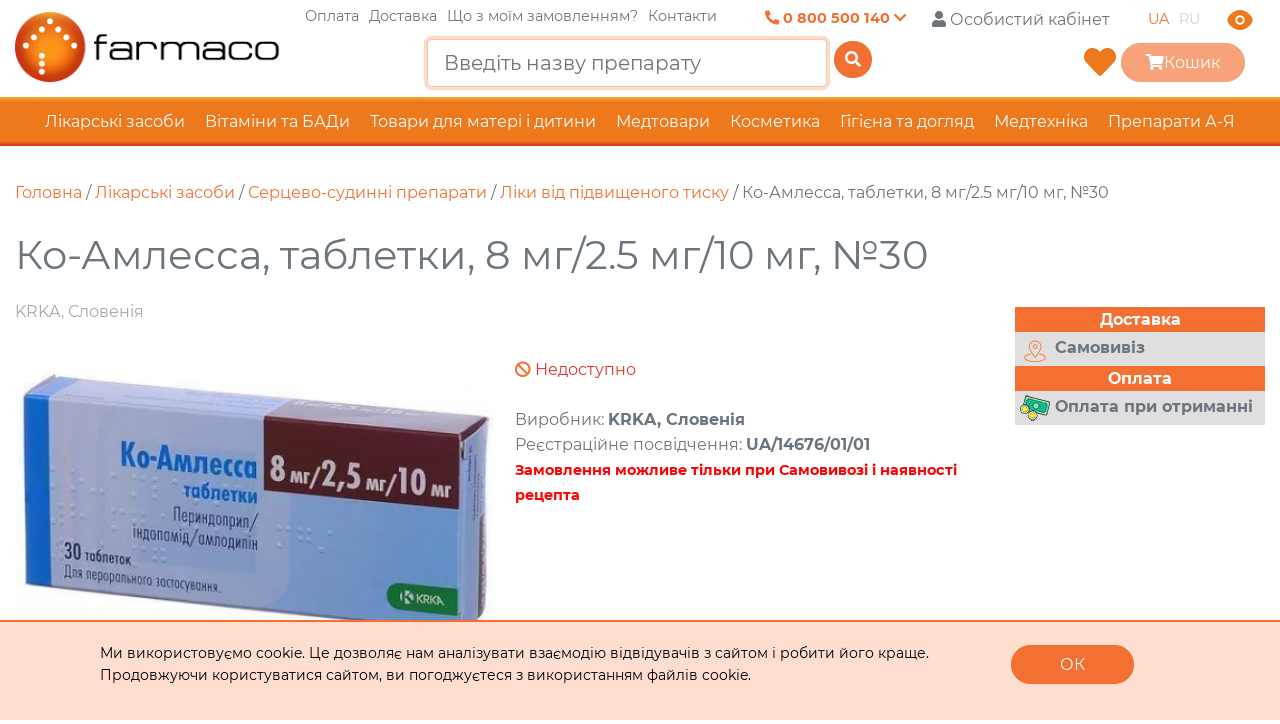

--- FILE ---
content_type: text/html; charset=UTF-8
request_url: https://www.farmaco.ua/catalog/ko-amlessa-tabletki-8-mg-2-5-mg-10-mg-po-10-tabletok-u-blster-po-3-blsteri-u-kartonny-korobc
body_size: 53617
content:
<!DOCTYPE html><html lang="uk" prefix="og: http://ogp.me/ns#"><head>
<link rel="dns-prefetch" href="//ogp.me">
<link rel="dns-prefetch" href="//static.farmaco.ua">
<link rel="dns-prefetch" href="//www.google-analytics.com">
<link rel="dns-prefetch" href="//www.farmaco.ua">
<link rel="dns-prefetch" href="//www.googletagmanager.com">
<link rel="dns-prefetch" href="//fonts.googleapis.com">
<link rel="dns-prefetch" href="//cdnjs.cloudflare.com">
<link rel="dns-prefetch" href="//schema.org">
<link rel="dns-prefetch" href="//www.instagram.com">
<link rel="dns-prefetch" href="//www.facebook.com">
<link rel="dns-prefetch" href="//www.w3.org">
<link rel="dns-prefetch" href="//schema.org","@type">
<link rel="dns-prefetch" href="//accounts.google.com">
<link rel="dns-prefetch" href="//cdn.jsdelivr.net">
<link rel="dns-prefetch" href="//stackpath.bootstrapcdn.com">
<link rel="dns-prefetch" href="//connect.facebook.net"><meta charset="UTF-8"><meta http-equiv="x-pjax-version" content="/css/app.css?v=1749117773"><meta name="google-site-verification" content="jdhpatm9Ta-JhnsAMqnf8fbICpEexlXlvu6d1Qbqr2A" /><link rel=preload href="https://static.farmaco.ua/assets/Montserrat/font.css" as="style"><link rel=preload href="https://static.farmaco.ua/assets/Open_Sans/font.css" as="style"><link rel=preload href="https://static.farmaco.ua/assets/europeext/EuropeExt.css" as="style"><link rel=preload href="https://static.farmaco.ua/assets/Roboto/font.css" as="style"><link rel=preload href="https://static.farmaco.ua/assets/Montserrat/Montserrat-Regular.ttf" as="style"><link rel="dns-prefetch" href="https://www.google-analytics.com"><meta name="robots" content="index, follow"><link rel="canonical" href="https://www.farmaco.ua/catalog/ko-amlessa-tabletki-8-mg-2-5-mg-10-mg-po-10-tabletok-u-blster-po-3-blsteri-u-kartonny-korobc" /><meta property="og:url" content="https://www.farmaco.ua/catalog/ko-amlessa-tabletki-8-mg-2-5-mg-10-mg-po-10-tabletok-u-blster-po-3-blsteri-u-kartonny-korobc" /><title>Ко-Амлесса, таблетки, 8 мг/2.5 мг/10 мг, №30 купити за ціною грн в інтернет-аптеці | Farmaco.ua</title><meta name="description" content="В інтернет-аптеці Фармако можна купити Ко-Амлесса, таблетки, 8 мг/2.5 мг/10 мг, №30 за ціною грн. Великий вибір препаратів та медичних товарів зі зручною доставкою по Україні!"><meta name="author" content="Farmaco.ua"><meta name="og:title" content="Ко-Амлесса, таблетки, 8 мг/2.5 мг/10 мг, №30 купити за ціною грн в інтернет-аптеці | Farmaco.ua"><meta name="og:type" content="website"><meta name="og:image" content="/images/products/koamlessa-tabletki-8-mg25-mg10-mg-30.webp"><meta name="og:description" content="В інтернет-аптеці Фармако можна купити Ко-Амлесса, таблетки, 8 мг/2.5 мг/10 мг, №30 за ціною грн. Великий вибір препаратів та медичних товарів зі зручною доставкою по Україні!"><meta name="og:site_name" content="Farmaco.ua"><meta property="og:locale" content="uk_UA" /><link rel="alternate" hreflang="uk" href="https://www.farmaco.ua/uk/catalog/ko-amlessa-tabletki-8-mg-2-5-mg-10-mg-po-10-tabletok-u-blster-po-3-blsteri-u-kartonny-korobc" /><link rel="alternate" hreflang="x-default" href="https://www.farmaco.ua/uk/catalog/ko-amlessa-tabletki-8-mg-2-5-mg-10-mg-po-10-tabletok-u-blster-po-3-blsteri-u-kartonny-korobc" /><link rel="alternate" hreflang="ru" href="https://www.farmaco.ua/ru/catalog/ko-amlessa-tabletki-8-mg-2-5-mg-10-mg-po-10-tabletok-u-blster-po-3-blsteri-u-kartonny-korobc" /><meta name="viewport" content="width=device-width, initial-scale=1, maximum-scale=1"><script>(function(w,d,s,l,i){w[l]=w[l]||[];w[l].push({'gtm.start':new Date().getTime(),event:'gtm.js'});var f=d.getElementsByTagName(s)[0],j=d.createElement(s),dl=l!='dataLayer'?'&l='+l:'';j.async=true;j.src='https://www.googletagmanager.com/gtm.js?id='+i+dl;f.parentNode.insertBefore(j,f);})(window,document,'script','dataLayer','GTM-P7J98DB');</script><link href="https://fonts.googleapis.com/css?family=Roboto+Condensed:400,700&display=swap&subset=cyrillic-ext" rel="stylesheet"><link rel="stylesheet" href="https://cdnjs.cloudflare.com/ajax/libs/OwlCarousel2/2.3.4/assets/owl.carousel.min.css" integrity="sha256-UhQQ4fxEeABh4JrcmAJ1+16id/1dnlOEVCFOxDef9Lw=" crossorigin="anonymous" /><link rel="stylesheet" href="https://cdnjs.cloudflare.com/ajax/libs/OwlCarousel2/2.3.4/assets/owl.theme.default.min.css" integrity="sha256-kksNxjDRxd/5+jGurZUJd1sdR2v+ClrCl3svESBaJqw=" crossorigin="anonymous" /><link rel="stylesheet" href="https://cdnjs.cloudflare.com/ajax/libs/chocolat/0.4.21/css/chocolat.min.css" integrity="sha256-h82HuzCH7z5HNF4Ce+ELkLeuG2vnD0Dni/v4dyoFSYI=" crossorigin="anonymous" /><link rel="stylesheet" href="https://cdnjs.cloudflare.com/ajax/libs/font-awesome/5.11.2/css/all.min.css" integrity="sha256-+N4/V/SbAFiW1MPBCXnfnP9QSN3+Keu+NlB+0ev/YKQ=" crossorigin="anonymous" /><link rel="stylesheet" href="https://cdnjs.cloudflare.com/ajax/libs/jsSocials/1.5.0/jssocials.min.css" integrity="sha256-1tuEbDCHX3d1WHIyyRhG9D9zsoaQpu1tpd5lPqdqC8s=" crossorigin="anonymous" /><link rel="stylesheet" href="https://cdnjs.cloudflare.com/ajax/libs/jsSocials/1.5.0/jssocials-theme-flat.min.css" integrity="sha256-1Ru5Z8TdPbdIa14P4fikNRt9lpUHxhsaPgJqVFDS92U=" crossorigin="anonymous" /><link rel="stylesheet" href="https://cdnjs.cloudflare.com/ajax/libs/plyr/3.5.6/plyr.css" integrity="sha256-YVY0cgMlN3Yk6z5+sLnD90gFlKARWzjDwWSnReb0ATI=" crossorigin="anonymous" /><link rel="stylesheet" href="https://cdnjs.cloudflare.com/ajax/libs/Ladda/1.0.6/ladda.min.css" integrity="sha256-tAWwIHZQVW7bPMX/bPT1iRUGL96jlJ0QiX0YqyGhfe4=" crossorigin="anonymous" /><link rel="stylesheet" href="https://cdnjs.cloudflare.com/ajax/libs/Ladda/1.0.6/ladda-themeless.min.css" integrity="sha256-4E9F1QhvHIiZ9l+3Dev+wZFyP3GQJXmXqR+TY0hJNDM=" crossorigin="anonymous" /><link rel="stylesheet" href="https://cdnjs.cloudflare.com/ajax/libs/select2/4.0.12/css/select2.min.css" integrity="sha256-FdatTf20PQr/rWg+cAKfl6j4/IY3oohFAJ7gVC3M34E=" crossorigin="anonymous" /><link rel="stylesheet" href="https://cdnjs.cloudflare.com/ajax/libs/select2-bootstrap-theme/0.1.0-beta.10/select2-bootstrap.min.css" integrity="sha256-nbyata2PJRjImhByQzik2ot6gSHSU4Cqdz5bNYL2zcU=" crossorigin="anonymous" /><link rel="stylesheet" href="/css/app.css?v=1749117773"><link rel="apple-touch-icon" sizes="57x57" href="https://static.farmaco.ua/images/favicon/apple-icon-57x57.png"><link rel="apple-touch-icon" sizes="60x60" href="https://static.farmaco.ua/images/favicon/apple-icon-60x60.png"><link rel="apple-touch-icon" sizes="72x72" href="https://static.farmaco.ua/images/favicon/apple-icon-72x72.png"><link rel="apple-touch-icon" sizes="76x76" href="https://static.farmaco.ua/images/favicon/apple-icon-76x76.png"><link rel="apple-touch-icon" sizes="114x114" href="https://static.farmaco.ua/images/favicon/apple-icon-114x114.png"><link rel="apple-touch-icon" sizes="120x120" href="https://static.farmaco.ua/images/favicon/apple-icon-120x120.png"><link rel="apple-touch-icon" sizes="144x144" href="https://static.farmaco.ua/images/favicon/apple-icon-144x144.png"><link rel="apple-touch-icon" sizes="152x152" href="https://static.farmaco.ua/images/favicon/apple-icon-152x152.png"><link rel="apple-touch-icon" sizes="180x180" href="https://static.farmaco.ua/images/favicon/apple-icon-180x180.png"><link rel="icon" type="image/png" sizes="192x192" href="https://static.farmaco.ua/images/favicon/android-icon-192x192.png"><link rel="icon" type="image/png" sizes="32x32" href="https://static.farmaco.ua/images/favicon/favicon-32x32.png"><link rel="icon" type="image/png" sizes="96x96" href="https://static.farmaco.ua/images/favicon/favicon-96x96.png"><link rel="icon" type="image/png" sizes="16x16" href="https://static.farmaco.ua/images/favicon/favicon-16x16.png"><!--<link rel="manifest" href="https://static.farmaco.ua/images/favicon/manifest.json">--><meta name="msapplication-TileColor" content="#ffffff"><meta name="msapplication-TileImage" content="https://static.farmaco.ua/images/favicon/ms-icon-144x144.png"><meta name="theme-color" content="#ffffff"></head><body><noscript><iframe src="https://www.googletagmanager.com/ns.html?id=GTM-P7J98DB" height="0" width="0" style="display:none;visibility:hidden"></iframe></noscript><script type="application/ld+json">{ "@context": "https://schema.org", "@type": "Organization", "address": { "@type": "PostalAddress", "addressLocality": "Вишневе, Україна", "postalCode": "08133", "streetAddress": "вул. Балукова, 21" }, "email": "apt1@farmaco.ua", "name": "ТОВ «Фармако»", "telephone": "+380 800 500 140", "url" : "https://www.farmaco.ua", "sameAs" : [ "https://www.instagram.com/apteka_farmaco.ua", "https://www.facebook.com/Аптека-Farmacoua-104250964941951" ], "logo": "https://static.farmaco.ua/images/logo-3.webp"}</script><script>document.authorized = false;</script><div class="settings-wrapper"><div class="settings-top"><div class="container"><div class="settings-top-inner"><div class="settings-top-options"><div class="settings-top-option"><div class="settings-top-option-title"> Збільшити шрифт: </div><div class="settings-top-option-vars"><button class="settings-top-option-btn option-small-text active"> А+ </button><button class="settings-top-option-btn option-medium-text"> А+ </button><button class="settings-top-option-btn option-big-text"> А+ </button></div></div><div class="settings-top-option"><div class="settings-top-option-title"> Змінити колір: </div><div class="settings-top-option-vars"><button class="settings-top-option-btn bw-color active"> Чб </button><button class="settings-top-option-btn gray-color"> С </button><button class="settings-top-option-btn yellow-color"> Ж </button></div></div><div class="settings-top-option"><div class="settings-top-option-title"> Фото: </div><div class="settings-top-option-vars"><button class="settings-top-option-btn img-bw active"> Чб </button><button class="settings-top-option-btn img-off"> Вимк </button></div></div></div><button class="full-version-btn"> Повна версія сайту </button></div></div></div></div><style> .settings-wrapper { width: 100%; background: white; display: flex; flex-direction: column; opacity: 0; transition: visibility .3s, opacity .3s linear; visibility: hidden; height: 0; } .settings-wrapper.active { opacity: 1; visibility: visible; height: fit-content; } .settings-top { padding: 15px 0 23px 0; border-bottom: 1px solid #8A8A8A; } .settings-top-inner { display: flex; align-items: center; justify-content: space-between; gap: 30px; } .settings-top-options { display: flex; align-items: center; gap: 108px; } .settings-top-option { display: flex; align-items: center; gap: 16px; } .settings-top-option-title { color: #161616; font-size: 16px; font-style: normal; font-weight: 500; line-height: 18px; } .settings-top-option-vars { display: flex; align-items: center; gap: 16px; } .settings-top-option-btn { color: #161616; font-size: 18px; font-style: normal; font-weight: 600; line-height: 18px; display: flex; justify-content: center; align-items: center; gap: 8px; border: none; outline: none; background: transparent; cursor: pointer; } .settings-top-option-btn:focus { box-shadow: none; } .settings-top-option-btn.active { padding: 6px 8px; color: white; border-radius: 6px; background: #4C4C4C; } .option-small-text { font-size: 18px; } .option-medium-text { font-size: 22px; } .option-big-text { font-size: 26px; } .full-version-btn { display: flex; padding: 15px 24px; justify-content: center; align-items: center; gap: 16px; border-radius: 12px; background: white; color: #161616; font-size: 12px; font-style: normal; font-weight: 700; line-height: 18px; text-transform: uppercase; cursor: pointer; outline: none; border: 2px solid #161616; } .settings-btn-menu span { background-color: white !important; } @media (max-width: 1320px) { .settings-top-inner { gap: 30px; align-items: flex-start; } .settings-top-options { flex-wrap: wrap; gap: 30px; justify-content: space-between; } } @media (max-width: 620px) { .settings-top-inner { flex-direction: column; } }</style><div class="minimalistic-sidebar"><div class="minimalistic-sidebar-inner"><div class="minimalistic-sidebar-close"><svg xmlns="http://www.w3.org/2000/svg" width="24" height="24" viewBox="0 0 24 24" fill="none"><path d="M1.68443 21.3876C1.4325 21.6482 1.43957 22.0637 1.70012 22.3156C1.96074 22.5675 2.3762 22.5604 2.62808 22.2999L21.6593 2.61239C21.9112 2.35178 21.9042 1.93631 21.6436 1.68443C21.383 1.4325 20.9676 1.43957 20.7156 1.70012L1.68443 21.3876Z" fill="#161616"/><path d="M20.7156 22.2998C20.9676 22.5604 21.383 22.5675 21.6436 22.3155C21.9042 22.0637 21.9112 21.6482 21.6593 21.3876L2.62806 1.70014C2.37619 1.43956 1.96072 1.43251 1.70014 1.68442C1.43956 1.9363 1.43251 2.35176 1.68442 2.61235L20.7156 22.2998Z" fill="#161616"/></svg></div><div class="minimalistic-sidebar-inner-content"><div class="minimalistic-sidebar-block"><div class="minimalistic-sidebar-block-content big"><a href="#" class="minimalistic-sidebar-block-item bold" data-toggle="modal" data-target="#login-modal" ><svg xmlns="http://www.w3.org/2000/svg" width="26" height="26" viewBox="0 0 26 26" fill="none"><path d="M12.6417 12.7073C15.8746 12.7073 18.4954 10.0865 18.4954 6.85365C18.4954 3.62077 15.8746 1 12.6417 1C9.40886 1 6.78809 3.62077 6.78809 6.85365C6.78809 10.0865 9.40886 12.7073 12.6417 12.7073Z" fill="#161616"/><path d="M12.642 15.6342C6.77658 15.6342 2 19.5678 2 24.4146C2 24.7424 2.25756 25 2.58537 25H22.6986C23.0264 25 23.2839 24.7424 23.2839 24.4146C23.2839 19.5678 18.5073 15.6342 12.642 15.6342Z" fill="#161616"/></svg> Особистий кабінет </a><a href="https://www.farmaco.ua/osobystyy-kabinet/spysok-bazhan" class="minimalistic-sidebar-block-item bold"><svg xmlns="http://www.w3.org/2000/svg" width="26" height="26" viewBox="0 0 26 26" fill="none"><path d="M2.86396 13.864L13 24L23.1361 13.864C24.3295 12.6705 25 11.0518 25 9.36396V9.07851C25 5.72145 22.2785 3 18.9216 3C17.0749 3 15.3285 3.83938 14.175 5.28129L13 6.75L11.825 5.28129C10.6715 3.83938 8.92507 3 7.07851 3C3.72145 3 1 5.72145 1 9.07851V9.36396C1 11.0518 1.67048 12.6705 2.86396 13.864Z" fill="#161616"/></svg> Обране </a></div></div><div class="minimalistic-sidebar-block"><div class="minimalistic-sidebar-block-content"><a href="https://www.farmaco.ua/oplata-dostavka" class="minimalistic-sidebar-block-item"> Оплата </a><a href="https://www.farmaco.ua/dostavka" class="minimalistic-sidebar-block-item"> Доставка </a><a href="#get_order_status_modal" data-toggle="modal" data-target="#get_order_status_modal" class="minimalistic-sidebar-block-item"> Що з моїм замовленням? </a><a href="https://www.farmaco.ua/kontakty" class="minimalistic-sidebar-block-item"> Контакти </a></div></div><div class="minimalistic-sidebar-block"><div class="minimalistic-sidebar-block-title"> Консультації та замовлення за телефоном: </div><div class="minimalistic-sidebar-block-content"><a href="tel: 0 800 500 140" class="minimalistic-sidebar-block-item bold"><svg xmlns="http://www.w3.org/2000/svg" width="26" height="26" viewBox="0 0 26 26" fill="none"><path d="M17.3464 16.4724L16.7897 17.0317C16.7897 17.0317 15.4666 18.3615 11.8549 14.7319C8.24325 11.1023 9.5664 9.7726 9.5664 9.7726L9.91693 9.42031C10.7806 8.55246 10.862 7.15913 10.1085 6.14195L8.56731 4.06122C7.63478 2.80225 5.83283 2.63594 4.76399 3.71008L2.84559 5.638C2.31561 6.17061 1.96046 6.86103 2.00353 7.62694C2.11371 9.58638 2.99086 13.8023 7.88543 18.7211C13.0759 23.9373 17.9461 24.1446 19.9377 23.9569C20.5676 23.8976 21.1154 23.5734 21.5569 23.1297L23.2932 21.3849C24.4652 20.2071 24.1347 18.1879 22.6351 17.364L20.3001 16.0811C19.3154 15.5401 18.116 15.699 17.3464 16.4724Z" fill="#161616"/></svg> 0 800 500 140 </a><a href="tel:(067) 322 61 28" class="minimalistic-sidebar-block-item bold"><svg xmlns="http://www.w3.org/2000/svg" width="26" height="26" viewBox="0 0 26 26" fill="none"><path d="M17.3464 16.4724L16.7897 17.0317C16.7897 17.0317 15.4666 18.3615 11.8549 14.7319C8.24325 11.1023 9.5664 9.7726 9.5664 9.7726L9.91693 9.42031C10.7806 8.55246 10.862 7.15913 10.1085 6.14195L8.56731 4.06122C7.63478 2.80225 5.83283 2.63594 4.76399 3.71008L2.84559 5.638C2.31561 6.17061 1.96046 6.86103 2.00353 7.62694C2.11371 9.58638 2.99086 13.8023 7.88543 18.7211C13.0759 23.9373 17.9461 24.1446 19.9377 23.9569C20.5676 23.8976 21.1154 23.5734 21.5569 23.1297L23.2932 21.3849C24.4652 20.2071 24.1347 18.1879 22.6351 17.364L20.3001 16.0811C19.3154 15.5401 18.116 15.699 17.3464 16.4724Z" fill="#161616"/></svg> (067) 322 61 28 </a></div></div><div class="minimalistic-sidebar-block"><div class="minimalistic-sidebar-block-title"> Графік роботи call-центру: </div><div class="minimalistic-sidebar-block-content"><a href="" class="minimalistic-sidebar-block-item bold"><svg xmlns="http://www.w3.org/2000/svg" width="26" height="26" viewBox="0 0 26 26" fill="none"><g clip-path="url(#clip0_16_190)"><path fill-rule="evenodd" clip-rule="evenodd" d="M23.1114 10.3769C23.1114 4.53556 18.5758 0 13.0003 0C7.42472 0 2.88916 4.53556 2.88916 10.1111C1.20927 10.9734 0.000270844 12.5609 0.000270844 14.4444V17.3333C0.000270844 18.4826 0.456818 19.5848 1.26947 20.3975C2.08213 21.2101 3.18433 21.6667 4.3336 21.6667H5.77805C6.16114 21.6667 6.52854 21.5145 6.79943 21.2436C7.07031 20.9727 7.22249 20.6053 7.22249 20.2222V11.5556C7.22249 11.1725 7.07031 10.8051 6.79943 10.5342C6.52854 10.2633 6.16114 10.1111 5.77805 10.1111C5.77805 8.19566 6.53896 6.35866 7.89339 5.00423C9.24782 3.6498 11.0848 2.88889 13.0003 2.88889C14.9157 2.88889 16.7527 3.6498 18.1072 5.00423C19.4616 6.35866 20.2225 8.19566 20.2225 10.1111C19.8394 10.1111 19.472 10.2633 19.2011 10.5342C18.9302 10.8051 18.778 11.1725 18.778 11.5556V20.2222C18.778 20.6053 18.9302 20.9727 19.2011 21.2436C19.472 21.5145 19.8394 21.6667 20.2225 21.6667V23.1111H16.4785C16.1809 22.2719 15.3865 21.6667 14.4447 21.6667H11.5558C10.9812 21.6667 10.4301 21.8949 10.0238 22.3013C9.61743 22.7076 9.38916 23.2587 9.38916 23.8333C9.38916 24.408 9.61743 24.9591 10.0238 25.3654C10.4301 25.7717 10.9812 26 11.5558 26H20.2225C20.9887 26 21.7235 25.6956 22.2652 25.1539C22.807 24.6121 23.1114 23.8773 23.1114 23.1111V21.4023C23.9545 21.106 24.6851 20.5556 25.2024 19.8269C25.7198 19.0982 25.9985 18.227 26.0003 17.3333V14.4444C25.9987 13.5509 25.72 12.6798 25.2026 11.9513C24.6852 11.2228 23.9545 10.6727 23.1114 10.3769L-10.1108 89.5556L23.1114 10.3769Z" fill="#161616"/></g><defs><clipPath id="clip0_16_190"><rect width="26" height="26" fill="white"/></clipPath></defs></svg> Графік роботи call-центру значення: </a></div></div><div class="minimalistic-sidebar-block"><div class="minimalistic-sidebar-block-title"> Наша електронна пошта: </div><div class="minimalistic-sidebar-block-content"><a href="/cdn-cgi/l/email-protection#4e2f3e3a7f0e282f3c232f2d21603b2f" class="minimalistic-sidebar-block-item bold"><svg xmlns="http://www.w3.org/2000/svg" width="26" height="26" viewBox="0 0 26 26" fill="none"><path d="M4.33343 4.33331C3.72295 4.33331 3.18971 4.64775 2.88109 5.12212L12.3873 14.6284C12.7374 14.9785 13.2627 14.9785 13.6129 14.6284L23.1191 5.12212C22.8105 4.64775 22.2772 4.33331 21.6668 4.33331H4.33343ZM2.6001 7.29217V19.9333C2.6001 20.8936 3.37316 21.6666 4.33343 21.6666H21.6668C22.627 21.6666 23.4001 20.8936 23.4001 19.9333V7.29217L14.8384 15.8539C13.8305 16.8618 12.1697 16.8618 11.1618 15.8539L2.6001 7.29217Z" fill="#161616"/></svg> <span class="__cf_email__" data-cfemail="5d3c2d296c1d3b3c2f303c3e3273283c">[email&#160;protected]</span> </a></div></div><div class="minimalistic-sidebar-block"><div class="minimalistic-sidebar-block-content"><div class="minimalistic-sidebar-langs"><a href="https://www.farmaco.ua/catalog/ko-amlessa-tabletki-8-mg-2-5-mg-10-mg-po-10-tabletok-u-blster-po-3-blsteri-u-kartonny-korobc" class="minimalistic-sidebar-langs-item active"> UA </a><a href="https://www.farmaco.ua/ru/catalog/ko-amlessa-tabletki-8-mg-2-5-mg-10-mg-po-10-tabletok-u-blster-po-3-blsteri-u-kartonny-korobc" class="minimalistic-sidebar-langs-item active"> RU </a></div></div></div></div></div></div><header class="header"><div class="container"><div class="header-cols-wrapper"><div class="header-col1"><img class="header-col1-burger" src="/images/burger-menu.svg" alt=""><a href="https://www.farmaco.ua/"><img src="https://static.farmaco.ua/images/logo-3.webp" alt="Farmaco" class="img-fluid w850hide" style="max-height: 70px;"><img src="https://static.farmaco.ua/images/logo_mobile.webp" alt="Farmaco" class="img-fluid w850show" style="max-height: 50px;"></a></div><div class="header-col2"><div class="header-topline-1 text-right"><div class="header-phones"><a href="tel:+380800500140" class="show-contacts"><i class="fa fa-phone-alt"></i>&nbsp;<span class="w768hide">0 800 500 140</span>&nbsp;<i class="fa fa-chevron-down"></i></a></div><div class="pl-2 authUserHeaderBlock" data-auth-tpl="PGEgaHJlZj0ie2Z1bGxQYXRofSIgY2xhc3M9ImJ0biBwbC0zIHByLTMgbXItMiBwbC1zbS0xIHByLXNtLTEgbXItc20tMSI+PGkgY2xhc3M9ImZhcyBmYS11c2VyIj48L2k+PHNwYW4gY2xhc3M9Imw5OTItaGlkZSI+e2Z1bGxOYW1lU2hvcnR9PC9zcGFuPjwvYT4="><a href="#" class="btn pl-3 pr-3 mr-2 pl-sm-1 pr-sm-1 mr-sm-1" data-toggle="modal" data-target="#login-modal" ><i class="fas fa-user"></i><span class="l992-hide"> Особистий кабінет</span></a></div><ul class="locales"><li class="active"><a data-toggle="tooltip" data-delay="1000" data-title="Переглянути цю сторінку на такій мові: Ua" href="https://www.farmaco.ua/catalog/ko-amlessa-tabletki-8-mg-2-5-mg-10-mg-po-10-tabletok-u-blster-po-3-blsteri-u-kartonny-korobc"> UA </a></li><li class=""><a data-toggle="tooltip" data-delay="1000" data-title="Переглянути цю сторінку на такій мові: Ru" href="https://www.farmaco.ua/ru/catalog/ko-amlessa-tabletki-8-mg-2-5-mg-10-mg-po-10-tabletok-u-blster-po-3-blsteri-u-kartonny-korobc"> RU </a></li></ul><img class="header-eye-icon" src="/images/eye-svg.svg" alt=""></div><div class="header-topline-2 text-right"><div class="text-center head-col2"><div class="top-search-block l850-hide"><form method="GET" action="https://www.farmaco.ua/catalog" accept-charset="UTF-8"><input autocomplete="off" type="text" class="form-control form-control-lg" name="search" placeholder="Введіть назву препарату" autofocus="true" data-route="https://www.farmaco.ua/search" data-lang="uk" required ><div class="clear-input"><i class="fas fa-times"></i></div><div class="autocomplete d-none text-left"><div class="items"></div></div><button type="submit" class="btn btn-primary ladda-button" data-style="slide-up"><svg xmlns="http://www.w3.org/2000/svg" width="24" height="24" viewBox="0 0 24 24" fill="none"><path d="M16.6725 16.6412L21 21M19 11C19 15.4183 15.4183 19 11 19C6.58172 19 3 15.4183 3 11C3 6.58172 6.58172 3 11 3C15.4183 3 19 6.58172 19 11Z" stroke="#747576" stroke-width="1.66667" stroke-linecap="round" stroke-linejoin="round"/></svg><span class="ladda-label"><i class="fas fa-search"></i></span><span class="ladda-spinner"></span></button></form></div></div><div class="head-col3"><!--<button type="button" class="btn btn-primary get-search-mobile w850show-inline" data-style="slide-up"><span class="ladda-label"><i class="fas fa-search"></i></span></button>--><a href="https://www.farmaco.ua/osobystyy-kabinet/spysok-bazhan" class="towhishlist-topmenu" data-count="0"/><i class="fas fa-heart"></i></a><button class="btn btn-primary minimalistic-btn pl-4 pr-4" data-toggle="modal" data-target="#cart" disabled ><i class="fas fa-shopping-cart"></i><span class="w400hide">Кошик </span><span class="productsCountSign"></span></button></div></div></div><div class="fixed-topmenu-links"><a href="https://www.farmaco.ua/oplata-dostavka">Оплата</a><a href="https://www.farmaco.ua/dostavka">Доставка</a><a href="#get_order_status_modal" data-toggle="modal" data-target="#get_order_status_modal">Що з моїм замовленням?</a><a href="https://www.farmaco.ua/kontakty">Контакти</a></div></div></div><!--<div class="main-nav-mob-secondary"><div class="mobile-main-nav-btn-mob-secondary"><i class="fas fa-bars"></i> Розділи сайту</div></div>--><div class="top-search-cont pl-2"><div class="top-search-block"><form method="GET" action="https://www.farmaco.ua/catalog" accept-charset="UTF-8"><input autocomplete="off" type="text" class="form-control form-control-lg" name="search" placeholder="Введіть назву препарату" autofocus="true" data-route="https://www.farmaco.ua/search" required ><div class="clear-input"><i class="fas fa-times"></i></div><div class="autocomplete d-none text-left"><div class="items"></div></div><button type="submit" class="btn btn-primary ladda-button" data-style="slide-up"><span class="ladda-label"><i class="fas fa-search"></i></span><span class="ladda-spinner"></span></button></form></div></div><div class="main-nav-container"><div class="mobile-main-nav-btn"><i class="fas fa-bars"></i> Розділи сайту</div><div class="main-nav-container-items-minimalist"><a class="main-nav-container-items-minimalist-item-wrapper" href="https://www.farmaco.ua/lekarstva"><div class="container"><div class="main-nav-container-items-minimalist-item"> Лікарські засоби <svg xmlns="http://www.w3.org/2000/svg" width="32" height="32" viewBox="0 0 32 32" fill="none"><path d="M5.3335 16H26.6668M26.6668 16L21.3335 10.6667M26.6668 16L21.3335 21.3333" stroke="#848484" stroke-width="2.66667" stroke-linecap="round" stroke-linejoin="round"/></svg></div></div></a><a class="main-nav-container-items-minimalist-item-wrapper" href="https://www.farmaco.ua/vitamini-badi"><div class="container"><div class="main-nav-container-items-minimalist-item"> Вітаміни та БАДи <svg xmlns="http://www.w3.org/2000/svg" width="32" height="32" viewBox="0 0 32 32" fill="none"><path d="M5.3335 16H26.6668M26.6668 16L21.3335 10.6667M26.6668 16L21.3335 21.3333" stroke="#848484" stroke-width="2.66667" stroke-linecap="round" stroke-linejoin="round"/></svg></div></div></a><a class="main-nav-container-items-minimalist-item-wrapper" href="https://www.farmaco.ua/mat-i-ditya"><div class="container"><div class="main-nav-container-items-minimalist-item"> Товари для матері і дитини <svg xmlns="http://www.w3.org/2000/svg" width="32" height="32" viewBox="0 0 32 32" fill="none"><path d="M5.3335 16H26.6668M26.6668 16L21.3335 10.6667M26.6668 16L21.3335 21.3333" stroke="#848484" stroke-width="2.66667" stroke-linecap="round" stroke-linejoin="round"/></svg></div></div></a><a class="main-nav-container-items-minimalist-item-wrapper" href="https://www.farmaco.ua/medtovari"><div class="container"><div class="main-nav-container-items-minimalist-item"> Медтовари <svg xmlns="http://www.w3.org/2000/svg" width="32" height="32" viewBox="0 0 32 32" fill="none"><path d="M5.3335 16H26.6668M26.6668 16L21.3335 10.6667M26.6668 16L21.3335 21.3333" stroke="#848484" stroke-width="2.66667" stroke-linecap="round" stroke-linejoin="round"/></svg></div></div></a><a class="main-nav-container-items-minimalist-item-wrapper" href="https://www.farmaco.ua/kosmetika"><div class="container"><div class="main-nav-container-items-minimalist-item"> Косметика <svg xmlns="http://www.w3.org/2000/svg" width="32" height="32" viewBox="0 0 32 32" fill="none"><path d="M5.3335 16H26.6668M26.6668 16L21.3335 10.6667M26.6668 16L21.3335 21.3333" stroke="#848484" stroke-width="2.66667" stroke-linecap="round" stroke-linejoin="round"/></svg></div></div></a><a class="main-nav-container-items-minimalist-item-wrapper" href="https://www.farmaco.ua/gigiena"><div class="container"><div class="main-nav-container-items-minimalist-item"> Гігієна та догляд <svg xmlns="http://www.w3.org/2000/svg" width="32" height="32" viewBox="0 0 32 32" fill="none"><path d="M5.3335 16H26.6668M26.6668 16L21.3335 10.6667M26.6668 16L21.3335 21.3333" stroke="#848484" stroke-width="2.66667" stroke-linecap="round" stroke-linejoin="round"/></svg></div></div></a><a class="main-nav-container-items-minimalist-item-wrapper" href="https://www.farmaco.ua/medtehnika"><div class="container"><div class="main-nav-container-items-minimalist-item"> Медтехніка <svg xmlns="http://www.w3.org/2000/svg" width="32" height="32" viewBox="0 0 32 32" fill="none"><path d="M5.3335 16H26.6668M26.6668 16L21.3335 10.6667M26.6668 16L21.3335 21.3333" stroke="#848484" stroke-width="2.66667" stroke-linecap="round" stroke-linejoin="round"/></svg></div></div></a></div><div class="main-nav-container-items"><div class="main-nav-item"><div class="nav-mobile-expand"></div><a href="https://www.farmaco.ua/lekarstva"> Лікарські засоби</a><div class="main-nav-submenu nav-root"><div class="main-nav-subitem"><div class="nav-mobile-expand"></div><a href="https://www.farmaco.ua/lekarstva/antibiotiki"> Антибіотики</a></div><div class="main-nav-subitem"><div class="nav-mobile-expand"></div><a href="https://www.farmaco.ua/lekarstva/antiseptiki"> Антисептики</a></div><div class="main-nav-subitem"><div class="nav-mobile-expand"></div><a href="https://www.farmaco.ua/lekarstva/gomeopatiya-galenika"> Гомеопатія і галеніка</a></div><div class="main-nav-subitem has-subcats"><div class="nav-mobile-expand"></div><a href="https://www.farmaco.ua/lekarstva/dermatologicheskie"> Дерматологічні препарати</a><div class="main-nav-submenu2 nav-root"><div class="main-nav-subitem"><div class="nav-mobile-expand"></div><a href="https://www.farmaco.ua/lekarstva/dermatologicheskie/protivogribkovye"> Засоби від грибка</a></div><div class="main-nav-subitem"><div class="nav-mobile-expand"></div><a href="https://www.farmaco.ua/lekarstva/dermatologicheskie/oprelosti"> Засоби від попрілостей</a></div><div class="main-nav-subitem"><div class="nav-mobile-expand"></div><a href="https://www.farmaco.ua/lekarstva/dermatologicheskie/borodavki"> Ліки від бородавок</a></div><div class="main-nav-subitem"><div class="nav-mobile-expand"></div><a href="https://www.farmaco.ua/lekarstva/dermatologicheskie/psoriaz"> Ліки від псоріазу</a></div><div class="main-nav-subitem"><div class="nav-mobile-expand"></div><a href="https://www.farmaco.ua/lekarstva/dermatologicheskie/ushibi-rastyazheniya"> Мазі і гелі від ударів і розтягнень</a></div><div class="main-nav-subitem"><div class="nav-mobile-expand"></div><a href="https://www.farmaco.ua/lekarstva/dermatologicheskie/ugrevaya-syp"> Препарати від вугрової висипки</a></div><div class="main-nav-subitem"><div class="nav-mobile-expand"></div><a href="https://www.farmaco.ua/lekarstva/dermatologicheskie/rubcy"> Препарати від рубців</a></div><div class="main-nav-subitem"><div class="nav-mobile-expand"></div><a href="https://www.farmaco.ua/lekarstva/dermatologicheskie/kozhnye-infekcii"> Препарати від шкірних інфекцій</a></div><div class="main-nav-subitem"><div class="nav-mobile-expand"></div><a href="https://www.farmaco.ua/lekarstva/dermatologicheskie/protivovirusnye"> Противірусні ліки для шкіри</a></div><div class="main-nav-subitem"><div class="nav-mobile-expand"></div><a href="https://www.farmaco.ua/lekarstva/dermatologicheskie/protivoozhogovye"> Протиопікові ліки</a></div><div class="main-nav-subitem"><div class="nav-mobile-expand"></div><a href="https://www.farmaco.ua/lekarstva/dermatologicheskie/ranozazhivlyayushchie"> Ранозагоювальні засоби</a></div></div></div><div class="main-nav-subitem has-subcats"><div class="nav-mobile-expand"></div><a href="https://www.farmaco.ua/lekarstva/obezbolivayushchie"> Знеболюючі препарати</a><div class="main-nav-submenu2 nav-root"><div class="main-nav-subitem"><div class="nav-mobile-expand"></div><a href="https://www.farmaco.ua/lekarstva/obezbolivayushchie/boli-sustavah"> Ліки від болю в суглобах</a></div><div class="main-nav-subitem"><div class="nav-mobile-expand"></div><a href="https://www.farmaco.ua/lekarstva/obezbolivayushchie/golovnoi-boli"> Ліки від головного болю</a></div><div class="main-nav-subitem"><div class="nav-mobile-expand"></div><a href="https://www.farmaco.ua/lekarstva/obezbolivayushchie/zubnoi-boli"> Ліки від зубного болю</a></div><div class="main-nav-subitem"><div class="nav-mobile-expand"></div><a href="https://www.farmaco.ua/lekarstva/obezbolivayushchie/menstrualnoi-boli"> Ліки від менструального болю</a></div><div class="main-nav-subitem"><div class="nav-mobile-expand"></div><a href="https://www.farmaco.ua/lekarstva/obezbolivayushchie/spazmov"> Ліки від спазмів</a></div><div class="main-nav-subitem"><div class="nav-mobile-expand"></div><a href="https://www.farmaco.ua/lekarstva/obezbolivayushchie/relaksanty"> Міорелаксанти (розслаблюючі препарати)</a></div><div class="main-nav-subitem"><div class="nav-mobile-expand"></div><a href="https://www.farmaco.ua/lekarstva/obezbolivayushchie/nesteroid"> Нестероїдні протизапальні препарати</a></div><div class="main-nav-subitem"><div class="nav-mobile-expand"></div><a href="https://www.farmaco.ua/lekarstva/obezbolivayushchie/revmatizm"> Препарати від ревматизму</a></div></div></div><div class="main-nav-subitem"><div class="nav-mobile-expand"></div><a href="https://www.farmaco.ua/lekarstva/allergiya"> Лікарські засоби від алергії</a></div><div class="main-nav-subitem"><div class="nav-mobile-expand"></div><a href="https://www.farmaco.ua/lekarstva/gemorroi"> Ліки від геморою</a></div><div class="main-nav-subitem has-subcats"><div class="nav-mobile-expand"></div><a href="https://www.farmaco.ua/lekarstva/detskie"> Ліки для дітей</a><div class="main-nav-submenu2 nav-root"><div class="main-nav-subitem"><div class="nav-mobile-expand"></div><a href="https://www.farmaco.ua/lekarstva/detskie/antigistaminnye"> Антигістамінні препарати для дітей</a></div><div class="main-nav-subitem"><div class="nav-mobile-expand"></div><a href="https://www.farmaco.ua/lekarstva/detskie/zharoponizhayushchie"> Жарознижуючі для дітей</a></div><div class="main-nav-subitem"><div class="nav-mobile-expand"></div><a href="https://www.farmaco.ua/lekarstva/detskie/ot-kashlya"> Ліки від кашлю для дітей</a></div><div class="main-nav-subitem"><div class="nav-mobile-expand"></div><a href="https://www.farmaco.ua/lekarstva/detskie/immunitet"> Препарати для підвищення імунітету дітям</a></div><div class="main-nav-subitem"><div class="nav-mobile-expand"></div><a href="https://www.farmaco.ua/lekarstva/detskie/protivovirusnye"> Противовирусные препараты для детей</a></div><div class="main-nav-subitem"><div class="nav-mobile-expand"></div><a href="https://www.farmaco.ua/lekarstva/detskie/protivogelmintnye"> Протигельмінтні препарати для дітей</a></div><div class="main-nav-subitem"><div class="nav-mobile-expand"></div><a href="https://www.farmaco.ua/lekarstva/detskie/sedativnye"> Седативні препарати для дітей</a></div></div></div><div class="main-nav-subitem has-subcats"><div class="nav-mobile-expand"></div><a href="https://www.farmaco.ua/lekarstva/immunitet"> Ліки для імунітету</a><div class="main-nav-submenu2 nav-root"><div class="main-nav-subitem"><div class="nav-mobile-expand"></div><a href="https://www.farmaco.ua/lekarstva/immunitet/immunomodulyatory"> Імуномодулятори</a></div></div></div><div class="main-nav-subitem has-subcats"><div class="nav-mobile-expand"></div><a href="https://www.farmaco.ua/lekarstva/endokrinologiya"> Ліки для лікування ендокринологічних захворювань</a><div class="main-nav-submenu2 nav-root"><div class="main-nav-subitem"><div class="nav-mobile-expand"></div><a href="https://www.farmaco.ua/lekarstva/endokrinologiya/polovye-gormony"> Препарати для статевих гормонів</a></div><div class="main-nav-subitem"><div class="nav-mobile-expand"></div><a href="https://www.farmaco.ua/lekarstva/endokrinologiya/shchitovidnaya-zheleza"> Препарати для щитовидної залози</a></div></div></div><div class="main-nav-subitem has-subcats"><div class="nav-mobile-expand"></div><a href="https://www.farmaco.ua/lekarstva/glaza"> Ліки для очей</a><div class="main-nav-submenu2 nav-root"><div class="main-nav-subitem"><div class="nav-mobile-expand"></div><a href="https://www.farmaco.ua/lekarstva/glaza/sukhost"> Засоби при сухості очей</a></div><div class="main-nav-subitem"><div class="nav-mobile-expand"></div><a href="https://www.farmaco.ua/lekarstva/glaza/allergiya"> Ліки від алергії очей</a></div><div class="main-nav-subitem"><div class="nav-mobile-expand"></div><a href="https://www.farmaco.ua/lekarstva/glaza/infekciya"> Ліки від інфекцій очей</a></div><div class="main-nav-subitem"><div class="nav-mobile-expand"></div><a href="https://www.farmaco.ua/lekarstva/glaza/katarakta"> Ліки від катаракти</a></div><div class="main-nav-subitem"><div class="nav-mobile-expand"></div><a href="https://www.farmaco.ua/lekarstva/glaza/glaukoma"> Препарати від глаукоми</a></div><div class="main-nav-subitem"><div class="nav-mobile-expand"></div><a href="https://www.farmaco.ua/lekarstva/glaza/protivovospalitelnye"> Протизапальні засоби для очей</a></div></div></div><div class="main-nav-subitem has-subcats"><div class="nav-mobile-expand"></div><a href="https://www.farmaco.ua/lekarstva/mochepolovaya-sistema"> Ліки для сечостатевої системи</a><div class="main-nav-submenu2 nav-root"><div class="main-nav-subitem"><div class="nav-mobile-expand"></div><a href="https://www.farmaco.ua/lekarstva/mochepolovaya-sistema/infekcii"> Ліки від інфекцій сечостатевої системи</a></div><div class="main-nav-subitem has-subcats"><div class="nav-mobile-expand"></div><a href="https://www.farmaco.ua/lekarstva/mochepolovaya-sistema/ginekologiya-akusherstvo"> Ліки для гінекології та акушерства</a><div class="main-nav-submenu3 nav-root"><div class="main-nav-subitem"><a href="https://www.farmaco.ua/lekarstva/mochepolovaya-sistema/ginekologiya-akusherstvo/infekcii"> Ліки від гінекологічних інфекцій</a></div><div class="main-nav-subitem"><a href="https://www.farmaco.ua/lekarstva/mochepolovaya-sistema/ginekologiya-akusherstvo/molochnica"> Ліки від молочниці</a></div></div></div><div class="main-nav-subitem has-subcats"><div class="nav-mobile-expand"></div><a href="https://www.farmaco.ua/lekarstva/mochepolovaya-sistema/pochechnaya-nedostatochnost"> Ліки при нирковій недостатності</a><div class="main-nav-submenu3 nav-root"><div class="main-nav-subitem"><a href="https://www.farmaco.ua/lekarstva/mochepolovaya-sistema/pochechnaya-nedostatochnost/nederzhaniya-mochi"> Ліки від нетримання сечі</a></div><div class="main-nav-subitem"><a href="https://www.farmaco.ua/lekarstva/mochepolovaya-sistema/pochechnaya-nedostatochnost/zaderzhka-mocheispuskaniya"> Препарати при затримці сечовипускання</a></div></div></div><div class="main-nav-subitem"><div class="nav-mobile-expand"></div><a href="https://www.farmaco.ua/lekarstva/mochepolovaya-sistema/pochki"> Препарати для нирок і сечостатевої системи</a></div><div class="main-nav-subitem"><div class="nav-mobile-expand"></div><a href="https://www.farmaco.ua/lekarstva/mochepolovaya-sistema/potenciya-erekciya"> Препарати для потенції і ерекції</a></div><div class="main-nav-subitem has-subcats"><div class="nav-mobile-expand"></div><a href="https://www.farmaco.ua/lekarstva/mochepolovaya-sistema/urologicheskie"> Урологічні препарати</a><div class="main-nav-submenu3 nav-root"><div class="main-nav-subitem"><a href="https://www.farmaco.ua/lekarstva/mochepolovaya-sistema/urologicheskie/cistit"> Ліки від циститу</a></div><div class="main-nav-subitem"><a href="https://www.farmaco.ua/lekarstva/mochepolovaya-sistema/urologicheskie/adenoma"> Препарати від аденоми простати</a></div></div></div></div></div><div class="main-nav-subitem has-subcats"><div class="nav-mobile-expand"></div><a href="https://www.farmaco.ua/lekarstva/krov"> Препарати від хвороби крові</a><div class="main-nav-submenu2 nav-root"><div class="main-nav-subitem"><div class="nav-mobile-expand"></div><a href="https://www.farmaco.ua/lekarstva/krov/krovoostanavlivayushchie"> Кровоспинні препарати</a></div><div class="main-nav-subitem"><div class="nav-mobile-expand"></div><a href="https://www.farmaco.ua/lekarstva/krov/razzhizheniya-krovi"> Препарати для розрідження крові</a></div><div class="main-nav-subitem"><div class="nav-mobile-expand"></div><a href="https://www.farmaco.ua/lekarstva/krov/preparaty-zheleza"> Препарати заліза</a></div></div></div><div class="main-nav-subitem has-subcats"><div class="nav-mobile-expand"></div><a href="https://www.farmaco.ua/lekarstva/anesteziya-reanimaciya"> Препарати для анестезії та реанімації</a><div class="main-nav-submenu2 nav-root"><div class="main-nav-subitem"><div class="nav-mobile-expand"></div><a href="https://www.farmaco.ua/lekarstva/anesteziya-reanimaciya/anestetiki"> Місцеві анестетики</a></div></div></div><div class="main-nav-subitem has-subcats"><div class="nav-mobile-expand"></div><a href="https://www.farmaco.ua/lekarstva/orvi"> Препарати для лікування ГРВІ та застуди</a><div class="main-nav-submenu2 nav-root"><div class="main-nav-subitem"><div class="nav-mobile-expand"></div><a href="https://www.farmaco.ua/lekarstva/orvi/zharoponizhayushchie"> Жаропонижаючі препарати</a></div><div class="main-nav-subitem"><div class="nav-mobile-expand"></div><a href="https://www.farmaco.ua/lekarstva/orvi/sogrevayushchie-mazi"> Зігріваючі мазі</a></div><div class="main-nav-subitem"><div class="nav-mobile-expand"></div><a href="https://www.farmaco.ua/lekarstva/orvi/angina"> Ліки від ангіни</a></div><div class="main-nav-subitem"><div class="nav-mobile-expand"></div><a href="https://www.farmaco.ua/lekarstva/orvi/gerpes"> Ліки від герпесу</a></div><div class="main-nav-subitem"><div class="nav-mobile-expand"></div><a href="https://www.farmaco.ua/lekarstva/orvi/ot-grippa"> Ліки від грипу</a></div><div class="main-nav-subitem"><div class="nav-mobile-expand"></div><a href="https://www.farmaco.ua/lekarstva/orvi/ot-nasmorka"> Ліки від нежитю</a></div><div class="main-nav-subitem"><div class="nav-mobile-expand"></div><a href="https://www.farmaco.ua/lekarstva/orvi/pri-boli-gorla"> Ліки при болі в горлі</a></div><div class="main-nav-subitem"><div class="nav-mobile-expand"></div><a href="https://www.farmaco.ua/lekarstva/orvi/zabolevaniya-uha"> Ліки при захворюванні вуха</a></div><div class="main-nav-subitem"><div class="nav-mobile-expand"></div><a href="https://www.farmaco.ua/lekarstva/orvi/protivovirusnye"> Противірусні препарати</a></div></div></div><div class="main-nav-subitem has-subcats"><div class="nav-mobile-expand"></div><a href="https://www.farmaco.ua/lekarstva/nevrologiya"> Препарати для лікування неврологічних, психіатричних захворювань</a><div class="main-nav-submenu2 nav-root"><div class="main-nav-subitem"><div class="nav-mobile-expand"></div><a href="https://www.farmaco.ua/lekarstva/nevrologiya/antidepressanty"> Антидепресанти</a></div><div class="main-nav-subitem"><div class="nav-mobile-expand"></div><a href="https://www.farmaco.ua/lekarstva/nevrologiya/ot-kureniya"> Засоби від куріння і нікотинової залежності</a></div><div class="main-nav-subitem"><div class="nav-mobile-expand"></div><a href="https://www.farmaco.ua/lekarstva/nevrologiya/alkogolizm"> Ліки від алкоголізму</a></div><div class="main-nav-subitem"><div class="nav-mobile-expand"></div><a href="https://www.farmaco.ua/lekarstva/nevrologiya/epilepsiya"> Ліки від епілепсії</a></div><div class="main-nav-subitem"><div class="nav-mobile-expand"></div><a href="https://www.farmaco.ua/lekarstva/nevrologiya/golovokruzhenie"> Ліки від запаморочення</a></div><div class="main-nav-subitem"><div class="nav-mobile-expand"></div><a href="https://www.farmaco.ua/lekarstva/nevrologiya/migreni"> Ліки від мігрені</a></div><div class="main-nav-subitem"><div class="nav-mobile-expand"></div><a href="https://www.farmaco.ua/lekarstva/nevrologiya/pohmele"> Ліки від похмілля</a></div><div class="main-nav-subitem"><div class="nav-mobile-expand"></div><a href="https://www.farmaco.ua/lekarstva/nevrologiya/skleroz"> Ліки від склерозу</a></div><div class="main-nav-subitem"><div class="nav-mobile-expand"></div><a href="https://www.farmaco.ua/lekarstva/nevrologiya/stress"> Ліки від стресу</a></div><div class="main-nav-subitem"><div class="nav-mobile-expand"></div><a href="https://www.farmaco.ua/lekarstva/nevrologiya/bolezni-alcgejmera"> Ліки від хвороби Альцгеймера</a></div><div class="main-nav-subitem"><div class="nav-mobile-expand"></div><a href="https://www.farmaco.ua/lekarstva/nevrologiya/bolezni-parkinsona"> Ліки від хвороби Паркінсона</a></div><div class="main-nav-subitem"><div class="nav-mobile-expand"></div><a href="https://www.farmaco.ua/lekarstva/nevrologiya/mozgovaya-aktivnost"> Препарати для мозкової активності</a></div><div class="main-nav-subitem"><div class="nav-mobile-expand"></div><a href="https://www.farmaco.ua/lekarstva/nevrologiya/snotvornye-sedativnye"> Снодійні та седативні препарати</a></div><div class="main-nav-subitem"><div class="nav-mobile-expand"></div><a href="https://www.farmaco.ua/lekarstva/nevrologiya/trankvilizatory"> Транквілізатори</a></div></div></div><div class="main-nav-subitem"><div class="nav-mobile-expand"></div><a href="https://www.farmaco.ua/lekarstva/onkologiya"> Препарати для лікування онкології</a></div><div class="main-nav-subitem has-subcats"><div class="nav-mobile-expand"></div><a href="https://www.farmaco.ua/lekarstva/oporno-dvigatelnyi-apparat"> Препарати для лікування хвороб опорно-рухового апарату</a><div class="main-nav-submenu2 nav-root"><div class="main-nav-subitem"><div class="nav-mobile-expand"></div><a href="https://www.farmaco.ua/lekarstva/oporno-dvigatelnyi-apparat/kosti"> Ліки від захворювань кісток</a></div><div class="main-nav-subitem"><div class="nav-mobile-expand"></div><a href="https://www.farmaco.ua/lekarstva/oporno-dvigatelnyi-apparat/myshcy"> Препарати від болю в м&#039;язах</a></div></div></div><div class="main-nav-subitem has-subcats"><div class="nav-mobile-expand"></div><a href="https://www.farmaco.ua/lekarstva/obmena-veshchestv"> Препарати для нормалізації обміну речовин</a><div class="main-nav-submenu2 nav-root"><div class="main-nav-subitem"><div class="nav-mobile-expand"></div><a href="https://www.farmaco.ua/lekarstva/obmena-veshchestv/ateroskleroz"> Ліки від атеросклерозу</a></div><div class="main-nav-subitem"><div class="nav-mobile-expand"></div><a href="https://www.farmaco.ua/lekarstva/obmena-veshchestv/ozhirenie"> Ліки від ожиріння</a></div><div class="main-nav-subitem"><div class="nav-mobile-expand"></div><a href="https://www.farmaco.ua/lekarstva/obmena-veshchestv/podagra"> Ліки від подагри</a></div><div class="main-nav-subitem"><div class="nav-mobile-expand"></div><a href="https://www.farmaco.ua/lekarstva/obmena-veshchestv/asteniya"> Препарати від астенії і слабкості</a></div></div></div><div class="main-nav-subitem has-subcats"><div class="nav-mobile-expand"></div><a href="https://www.farmaco.ua/lekarstva/dyhatelnaya-sistema"> Препарати для органів дихання</a><div class="main-nav-submenu2 nav-root"><div class="main-nav-subitem"><div class="nav-mobile-expand"></div><a href="https://www.farmaco.ua/lekarstva/dyhatelnaya-sistema/otharkivayushchie"> Відхаркуючі препарати</a></div><div class="main-nav-subitem"><div class="nav-mobile-expand"></div><a href="https://www.farmaco.ua/lekarstva/dyhatelnaya-sistema/astma"> Ліки від астми</a></div><div class="main-nav-subitem"><div class="nav-mobile-expand"></div><a href="https://www.farmaco.ua/lekarstva/dyhatelnoaya-sistema/ingalyatsii"> Препарати для інгаляцій</a></div><div class="main-nav-subitem"><div class="nav-mobile-expand"></div><a href="https://www.farmaco.ua/lekarstva/dyhatelnaya-sistema/razzhizhayushchie-mokrotu"> Препарати що розріджують мокротиння</a></div><div class="main-nav-subitem"><div class="nav-mobile-expand"></div><a href="https://www.farmaco.ua/lekarstva/dyhatelnaya-sistema/protivokashlevye"> Протикашльові препарати</a></div></div></div><div class="main-nav-subitem has-subcats"><div class="nav-mobile-expand"></div><a href="https://www.farmaco.ua/lekarstva/zhkt"> Препарати для шлунка, кишечника, печінки</a><div class="main-nav-submenu2 nav-root"><div class="main-nav-subitem"><div class="nav-mobile-expand"></div><a href="https://www.farmaco.ua/lekarstva/zhkt/zhelchegonnye"> Жовчогінні препарати</a></div><div class="main-nav-subitem"><div class="nav-mobile-expand"></div><a href="https://www.farmaco.ua/lekarstva/zhkt/rvota-toshnota"> Ліки від блювоти і нудоти</a></div><div class="main-nav-subitem"><div class="nav-mobile-expand"></div><a href="https://www.farmaco.ua/lekarstva/zhkt/yazva-gastrit"> Ліки від виразки і гастриту</a></div><div class="main-nav-subitem"><div class="nav-mobile-expand"></div><a href="https://www.farmaco.ua/lekarstva/zhkt/vzdutie"> Ліки від здуття</a></div><div class="main-nav-subitem"><div class="nav-mobile-expand"></div><a href="https://www.farmaco.ua/lekarstva/zhkt/otravlenie"> Ліки від отруєння</a></div><div class="main-nav-subitem"><div class="nav-mobile-expand"></div><a href="https://www.farmaco.ua/lekarstva/zhkt/izzhoga"> Ліки від печії</a></div><div class="main-nav-subitem"><div class="nav-mobile-expand"></div><a href="https://www.farmaco.ua/lekarstva/zhkt/kishechnik"> Ліки для кишечника</a></div><div class="main-nav-subitem"><div class="nav-mobile-expand"></div><a href="https://www.farmaco.ua/lekarstva/zhkt/pechen"> Ліки для печінки</a></div><div class="main-nav-subitem"><div class="nav-mobile-expand"></div><a href="https://www.farmaco.ua/lekarstva/zhkt/diareya"> Ліки при діареї</a></div><div class="main-nav-subitem"><div class="nav-mobile-expand"></div><a href="https://www.farmaco.ua/lekarstva/zhkt/disbakterioz"> Препарати від дисбактеріозу</a></div><div class="main-nav-subitem"><div class="nav-mobile-expand"></div><a href="https://www.farmaco.ua/lekarstva/zhkt/slabitelnye"> Проносні препарати</a></div><div class="main-nav-subitem"><div class="nav-mobile-expand"></div><a href="https://www.farmaco.ua/lekarstva/zhkt/fermentosoderzhashchie"> Ферментомісні препарати</a></div></div></div><div class="main-nav-subitem has-subcats"><div class="nav-mobile-expand"></div><a href="https://www.farmaco.ua/lekarstva/diabet"> Препарати при діабеті</a><div class="main-nav-submenu2 nav-root"><div class="main-nav-subitem"><div class="nav-mobile-expand"></div><a href="https://www.farmaco.ua/lekarstva/diabet/vitaminy"> Вітаміни і бади при діабеті</a></div><div class="main-nav-subitem"><div class="nav-mobile-expand"></div><a href="https://www.farmaco.ua/lekarstva/diabet/gipoglikemicheskie"> Гіпоглікемічні препарати</a></div></div></div><div class="main-nav-subitem has-subcats"><div class="nav-mobile-expand"></div><a href="https://www.farmaco.ua/lekarstva/protivoparazitarnye"> Протипаразитарні препарати</a><div class="main-nav-submenu2 nav-root"><div class="main-nav-subitem"><div class="nav-mobile-expand"></div><a href="https://www.farmaco.ua/lekarstva/protivoparazitarnye/vshi"> Засоби від вошей</a></div><div class="main-nav-subitem"><div class="nav-mobile-expand"></div><a href="https://www.farmaco.ua/lekarstva/protivoparazitarnye/chesotka"> Засоби від корости</a></div><div class="main-nav-subitem"><div class="nav-mobile-expand"></div><a href="https://www.farmaco.ua/lekarstva/protivoparazitarnye/glisty"> Препарати від глистів</a></div></div></div><div class="main-nav-subitem"><div class="nav-mobile-expand"></div><a href="https://www.farmaco.ua/lekarstva/rastvory"> Розчини для інфузій</a></div><div class="main-nav-subitem has-subcats"><div class="nav-mobile-expand"></div><a href="https://www.farmaco.ua/lekarstva/serdechno-sosudistye"> Серцево-судинні препарати</a><div class="main-nav-submenu2 nav-root"><div class="main-nav-subitem"><div class="nav-mobile-expand"></div><a href="https://www.farmaco.ua/lekarstva/serdechno-sosudistye/aritmiya"> Ліки від аритмії</a></div><div class="main-nav-subitem"><div class="nav-mobile-expand"></div><a href="https://www.farmaco.ua/lekarstva/serdechno-sosudistye/varikoz"> Ліки від варикозу</a></div><div class="main-nav-subitem"><div class="nav-mobile-expand"></div><a href="https://www.farmaco.ua/lekarstva/serdechno-sosudistye/povyshennoe-davlenie"> Ліки від підвищеного тиску</a></div><div class="main-nav-subitem"><div class="nav-mobile-expand"></div><a href="https://www.farmaco.ua/lekarstva/serdechno-sosudistye/ponizhennoe-davlenie"> Ліки від пониженого тиску</a></div><div class="main-nav-subitem"><div class="nav-mobile-expand"></div><a href="https://www.farmaco.ua/lekarstva/serdechno-sosudistye/uluchshenie-krovoobrashcheniya"> Ліки для поліпшення кровообігу</a></div><div class="main-nav-subitem"><div class="nav-mobile-expand"></div><a href="https://www.farmaco.ua/lekarstva/serdechno-sosudistye/boli-v-serdce"> Препарати від болю в серці</a></div><div class="main-nav-subitem"><div class="nav-mobile-expand"></div><a href="https://www.farmaco.ua/lekarstva/serdechno-sosudistye/sosudorasshiryayushchie"> Судинорозширювальні препарати</a></div></div></div><div class="main-nav-subitem has-subcats"><div class="nav-mobile-expand"></div><a href="https://www.farmaco.ua/lekarstva/stomatologicheskie"> Стоматологічні препарати</a><div class="main-nav-submenu2 nav-root"><div class="main-nav-subitem"><div class="nav-mobile-expand"></div><a href="https://www.farmaco.ua/lekarstva/stomatologicheskie/stomatit"> Ліки від стоматиту</a></div><div class="main-nav-subitem"><div class="nav-mobile-expand"></div><a href="https://www.farmaco.ua/lekarstva/stomatologicheskie/prorezyvanii-zubov"> Ліки при прорізуванні зубів</a></div></div></div></div></div><div class="main-nav-item"><div class="nav-mobile-expand"></div><a href="https://www.farmaco.ua/vitamini-badi"> Вітаміни та БАДи</a><div class="main-nav-submenu nav-root"><div class="main-nav-subitem has-subcats"><div class="nav-mobile-expand"></div><a href="https://www.farmaco.ua/vitamini-badi/bad"> Біологічно активні добавки</a><div class="main-nav-submenu2 nav-root"><div class="main-nav-subitem"><div class="nav-mobile-expand"></div><a href="https://www.farmaco.ua/vitamini-badi/bad/aminokisloty"> Амінокислоти</a></div><div class="main-nav-subitem"><div class="nav-mobile-expand"></div><a href="https://www.farmaco.ua/vitamini-badi/bad/antioksidanty"> Антиоксиданти</a></div><div class="main-nav-subitem"><div class="nav-mobile-expand"></div><a href="https://www.farmaco.ua/vitamini-badi/bad/volosy"> БАД для волосся</a></div><div class="main-nav-subitem has-subcats"><div class="nav-mobile-expand"></div><a href="https://www.farmaco.ua/vitamini-badi/bad/zhenshchinam"> БАД для жінок</a><div class="main-nav-submenu3 nav-root"><div class="main-nav-subitem"><a href="https://www.farmaco.ua/vitamini-badi/bad/zhenshchinam/reprodyktivnaya-sistema"> БАДи для репродуктивної системи</a></div><div class="main-nav-subitem"><a href="https://www.farmaco.ua/vitamini-badi/bad/zhenshchinam/vaginalna-microflora"> Засоби для нормалізації вагінальної мікрофлори</a></div></div></div><div class="main-nav-subitem"><div class="nav-mobile-expand"></div><a href="https://www.farmaco.ua/vitamini-badi/bad/zrenie"> БАД для зору</a></div><div class="main-nav-subitem"><div class="nav-mobile-expand"></div><a href="https://www.farmaco.ua/vitamini-badi/bad/immunitet"> БАД для імунітету</a></div><div class="main-nav-subitem has-subcats"><div class="nav-mobile-expand"></div><a href="https://www.farmaco.ua/vitamini-badi/bad/kishechnik"> БАД для органів травлення і ШКТ</a><div class="main-nav-submenu3 nav-root"><div class="main-nav-subitem"><a href="https://www.farmaco.ua/vitamini-badi/bad/kishechnik/metabolizm"> БАДи для поліпшення травлення і підвищення метаболізму</a></div><div class="main-nav-subitem"><a href="https://www.farmaco.ua/vitamini-badi/bad/kishechnik/probiotiki"> Пробіотики</a></div><div class="main-nav-subitem"><a href="https://www.farmaco.ua/vitamini-badi/bad/kishechnik/slabitelnue"> Проносні БАДи</a></div><div class="main-nav-subitem"><a href="https://www.farmaco.ua/vitamini-badi/bad/kishechnik/sorbentu"> Сорбенти</a></div></div></div><div class="main-nav-subitem"><div class="nav-mobile-expand"></div><a href="https://www.farmaco.ua/vitamini-badi/bad/pechen"> БАД для печінки</a></div><div class="main-nav-subitem has-subcats"><div class="nav-mobile-expand"></div><a href="https://www.farmaco.ua/vitamini-badi/bad/serdce-i-sosudy"> БАД для серцево-судинної системи</a><div class="main-nav-submenu3 nav-root"><div class="main-nav-subitem"><a href="https://www.farmaco.ua/vitamini-badi/bad/serdce"> БАД для серця</a></div><div class="main-nav-subitem"><a href="https://www.farmaco.ua/vitamini-badi/bad/sosudy"> БАД для судин</a></div></div></div><div class="main-nav-subitem has-subcats"><div class="nav-mobile-expand"></div><a href="https://www.farmaco.ua/vitamini-badi/bad/mochepolovaya-sistema"> БАД для сечостатевої системи</a><div class="main-nav-submenu3 nav-root"><div class="main-nav-subitem"><a href="https://www.farmaco.ua/vitamini-badi/bad/pochki"> БАД для нирок</a></div><div class="main-nav-subitem"><a href="https://www.farmaco.ua/vitamini-badi/bad/potenciya"> БАД для потенції</a></div></div></div><div class="main-nav-subitem"><div class="nav-mobile-expand"></div><a href="https://www.farmaco.ua/vitamini-badi/bad/sustavy"> БАД для суглобів</a></div><div class="main-nav-subitem"><div class="nav-mobile-expand"></div><a href="https://www.farmaco.ua/vitamini-badi/bad/pohudenie"> БАД для схуднення</a></div><div class="main-nav-subitem has-subcats"><div class="nav-mobile-expand"></div><a href="https://www.farmaco.ua/vitamini-badi/bad/nervnaya-sistema"> БАД для центральної нервової системи</a><div class="main-nav-submenu3 nav-root"><div class="main-nav-subitem"><a href="https://www.farmaco.ua/vitamini-badi/bad/mozg"> БАД для мозку</a></div><div class="main-nav-subitem"><a href="https://www.farmaco.ua/vitamini-badi/bad/nervnaya-sistema/pamyat"> БАД для пам&#039;яті і концентрації</a></div><div class="main-nav-subitem"><a href="https://www.farmaco.ua/vitamini-badi/bad/nervnaya-sistema/uspokaivayushchie"> Заспокійливі БАДи</a></div><div class="main-nav-subitem"><a href="https://www.farmaco.ua/vitamini-badi/bad/nervnaya-sistema/toniziruyushchie"> Тонізуючі БАДи</a></div></div></div><div class="main-nav-subitem"><div class="nav-mobile-expand"></div><a href="https://www.farmaco.ua/vitamini-badi/bad/muzhchinam"> БАД для чоловіків</a></div><div class="main-nav-subitem"><div class="nav-mobile-expand"></div><a href="https://www.farmaco.ua/vitamini-badi/bad/kozha"> БАД для шкіри</a></div><div class="main-nav-subitem"><div class="nav-mobile-expand"></div><a href="https://www.farmaco.ua/vitamini-badi/bad/shchitovidnaya-zheleza"> БАД для щитовидної залози</a></div><div class="main-nav-subitem"><div class="nav-mobile-expand"></div><a href="https://www.farmaco.ua/vitamini-badi/bad/fitoestrogeny"> БАД фітоестрогени</a></div><div class="main-nav-subitem"><div class="nav-mobile-expand"></div><a href="https://www.farmaco.ua/vitamini-badi/bad/naruzhnoe-primenenie"> БАДи для зовнішнього застосування</a></div><div class="main-nav-subitem"><div class="nav-mobile-expand"></div><a href="https://www.farmaco.ua/vitamini-badi/bad/dukhanie"> БАДи для органів дихання</a></div><div class="main-nav-subitem"><div class="nav-mobile-expand"></div><a href="https://www.farmaco.ua/vitamini-badi/bad/pivnye-drozhzhi"> Пивні дріжжі</a></div><div class="main-nav-subitem"><div class="nav-mobile-expand"></div><a href="https://www.farmaco.ua/vitamini-badi/bad/travy-i-fitochay"> Трави і фіточай</a></div></div></div><div class="main-nav-subitem has-subcats"><div class="nav-mobile-expand"></div><a href="https://www.farmaco.ua/vitamini-badi/vitamini"> Вітаміни та мінерали</a><div class="main-nav-submenu2 nav-root"><div class="main-nav-subitem"><div class="nav-mobile-expand"></div><a href="https://www.farmaco.ua/vitamini-badi/vitamini/dlya-beremennyh-kormyashchih"> Вітаміни для вагітних і годуючих</a></div><div class="main-nav-subitem"><div class="nav-mobile-expand"></div><a href="https://www.farmaco.ua/vitamini-badi/vitamini/diabet"> Вітаміни для діабетиків</a></div><div class="main-nav-subitem"><div class="nav-mobile-expand"></div><a href="https://www.farmaco.ua/vitamini-badi/vitamini/dlya-detej"> Вітаміни для дітей</a></div><div class="main-nav-subitem"><div class="nav-mobile-expand"></div><a href="https://www.farmaco.ua/vitamini-badi/vitamini/dlya-zreniya"> Вітаміни для зору</a></div><div class="main-nav-subitem has-subcats"><div class="nav-mobile-expand"></div><a href="https://www.farmaco.ua/vitamini-badi/vitamini/dlya-krasoty"> Вітаміни для краси</a><div class="main-nav-submenu3 nav-root"><div class="main-nav-subitem"><a href="https://www.farmaco.ua/vitamini-badi/vitamini/dlya-volos"> Вітаміни для волосся</a></div></div></div><div class="main-nav-subitem"><div class="nav-mobile-expand"></div><a href="https://www.farmaco.ua/vitamini-badi/vitamini/dlya-immuniteta"> Вітаміни для підвищення імунітету</a></div><div class="main-nav-subitem"><div class="nav-mobile-expand"></div><a href="https://www.farmaco.ua/vitamini-badi/vitamini/dlya-serdca"> Вітаміни для серця</a></div><div class="main-nav-subitem"><div class="nav-mobile-expand"></div><a href="https://www.farmaco.ua/vitamini-badi/vitamini/mineralnye-kompleksy"> Вітамінно-мінеральні комплекси</a></div><div class="main-nav-subitem has-subcats"><div class="nav-mobile-expand"></div><a href="https://www.farmaco.ua/vitamini-badi/vitamini/monovitaminy"> Моновітамини</a><div class="main-nav-submenu3 nav-root"><div class="main-nav-subitem"><a href="https://www.farmaco.ua/vitamini-badi/vitamini/monovitaminy/d3"> Вітамін Д</a></div><div class="main-nav-subitem"><a href="https://www.farmaco.ua/vitamini-badi/vitamini/monovitaminy/e"> Вітамін Е</a></div><div class="main-nav-subitem"><a href="https://www.farmaco.ua/vitamini-badi/vitamini/monovitaminy/c"> Вітамін С</a></div><div class="main-nav-subitem"><a href="https://www.farmaco.ua/vitamini-badi/vitamini/monovitaminy/b"> Вітамін В</a></div><div class="main-nav-subitem"><a href="https://www.farmaco.ua/vitamini-badi/vitamini/monovitaminy/b1"> Вітамін В1</a></div><div class="main-nav-subitem"><a href="https://www.farmaco.ua/vitamini-badi/vitamini/monovitaminy/b12"> Вітамін В12</a></div><div class="main-nav-subitem"><a href="https://www.farmaco.ua/vitamini-badi/vitamini/monovitaminy/b6"> Вітамін В6</a></div><div class="main-nav-subitem"><a href="https://www.farmaco.ua/vitamini-badi/vitamini/monovitaminy/kalii-magnii"> Калій і магній</a></div><div class="main-nav-subitem"><a href="https://www.farmaco.ua/vitamini-badi/vitamini/monovitaminy/kalcii"> Кальцій</a></div><div class="main-nav-subitem"><a href="https://www.farmaco.ua/vitamini-badi/vitamini/monovitaminy/kalcii-d3"> Кальцій Д3</a></div><div class="main-nav-subitem"><a href="https://www.farmaco.ua/vitamini-badi/vitamini/monovitaminy/magnii"> Магній</a></div><div class="main-nav-subitem"><a href="https://www.farmaco.ua/vitamini-badi/vitamini/monovitaminy/rybii-zhir-omega"> Риб&#039;ячий жир і омега</a></div><div class="main-nav-subitem"><a href="https://www.farmaco.ua/vitamini-badi/vitamini/monovitaminy/selen"> Селен</a></div><div class="main-nav-subitem"><a href="https://www.farmaco.ua/vitamini-badi/vitamini/monovitaminy/folievaya-kislota"> Фолієвая кислота</a></div><div class="main-nav-subitem"><a href="https://www.farmaco.ua/vitamini-badi/vitamini/monovitaminy/cink"> Цинк</a></div></div></div><div class="main-nav-subitem"><div class="nav-mobile-expand"></div><a href="https://www.farmaco.ua/vitamini-badi/vitamini/polivitaminy"> Полівітаміни</a></div><div class="main-nav-subitem"><div class="nav-mobile-expand"></div><a href="https://www.farmaco.ua/vitamini-badi/vitamini/pri-menopauze"> Препарати при менопаузі</a></div></div></div><div class="main-nav-subitem"><div class="nav-mobile-expand"></div><a href="https://www.farmaco.ua/vitamini-badi/pitanie"> Здорове харчування</a></div><div class="main-nav-subitem has-subcats"><div class="nav-mobile-expand"></div><a href="https://www.farmaco.ua/vitamini-badi/pohudenie"> Препарати для схуднення</a><div class="main-nav-submenu2 nav-root"><div class="main-nav-subitem"><div class="nav-mobile-expand"></div><a href="https://www.farmaco.ua/vitamini-badi/bad/zameniteli-sahara"> Замінники цукру</a></div><div class="main-nav-subitem"><div class="nav-mobile-expand"></div><a href="https://www.farmaco.ua/vitamini-badi/pohudenie/kapsuly"> Капсули для схуднення</a></div><div class="main-nav-subitem"><div class="nav-mobile-expand"></div><a href="https://www.farmaco.ua/vitamini-badi/pohudenie/chaj"> Чай для схуднення</a></div></div></div></div></div><div class="main-nav-item"><div class="nav-mobile-expand"></div><a href="https://www.farmaco.ua/mat-i-ditya"> Товари для матері і дитини</a><div class="main-nav-submenu nav-root"><div class="main-nav-subitem"><div class="nav-mobile-expand"></div><a href="https://www.farmaco.ua/mat-i-ditya/pitanie"> Дитяче харчування</a></div><div class="main-nav-subitem"><div class="nav-mobile-expand"></div><a href="https://www.farmaco.ua/mat-i-ditya/podguzniki"> Підгузники</a></div><div class="main-nav-subitem"><div class="nav-mobile-expand"></div><a href="https://www.farmaco.ua/mat-i-ditya/bytovaya-himiya"> Побутова хімія для догляду за новонародженими</a></div><div class="main-nav-subitem"><div class="nav-mobile-expand"></div><a href="https://www.farmaco.ua/mat-i-ditya/kormyashchim-beremennym"> Товари годуючим і вагітним</a></div><div class="main-nav-subitem"><div class="nav-mobile-expand"></div><a href="https://www.farmaco.ua/mat-i-ditya/gigiena"> Товари для гігієни малюка</a></div><div class="main-nav-subitem"><div class="nav-mobile-expand"></div><a href="https://www.farmaco.ua/mat-i-ditya/kupanie"> Товари для купання дитини</a></div></div></div><div class="main-nav-item"><div class="nav-mobile-expand"></div><a href="https://www.farmaco.ua/medtovari"> Медтовари</a><div class="main-nav-submenu nav-root"><div class="main-nav-subitem"><div class="nav-mobile-expand"></div><a href="https://www.farmaco.ua/medtovari/aptechki-tabletnitsy"> Аптечки, таблетниці</a></div><div class="main-nav-subitem"><div class="nav-mobile-expand"></div><a href="https://www.farmaco.ua/medtovari/testy"> Діагностичні тести</a></div><div class="main-nav-subitem"><div class="nav-mobile-expand"></div><a href="https://www.farmaco.ua/medtovari/uhod-lezhachie-bolnye"> Засоби догляду за лежачими хворими</a></div><div class="main-nav-subitem"><div class="nav-mobile-expand"></div><a href="https://www.farmaco.ua/medtovari/kontracepciya-lubrikanty"> Засоби контрацепції і лубриканти</a></div><div class="main-nav-subitem"><div class="nav-mobile-expand"></div><a href="https://www.farmaco.ua/medtovari/medizdeliya"> Медичні вироби та витратні матеріали</a></div><div class="main-nav-subitem"><div class="nav-mobile-expand"></div><a href="https://www.farmaco.ua/medtovari/plastyri"> Пластир</a></div></div></div><div class="main-nav-item"><div class="nav-mobile-expand"></div><a href="https://www.farmaco.ua/kosmetika"> Косметика</a><div class="main-nav-submenu nav-root"><div class="main-nav-subitem"><div class="nav-mobile-expand"></div><a href="https://www.farmaco.ua/kosmetika/efirni-olii"> Ефірні олії</a></div><div class="main-nav-subitem has-subcats"><div class="nav-mobile-expand"></div><a href="https://www.farmaco.ua/kosmetika/volosy"> Косметика для волосся</a><div class="main-nav-submenu2 nav-root"><div class="main-nav-subitem"><div class="nav-mobile-expand"></div><a href="https://www.farmaco.ua/kosmetika/volosy/ot-vypadeniya-volos"> Засоби від випадіння волосся</a></div><div class="main-nav-subitem"><div class="nav-mobile-expand"></div><a href="https://www.farmaco.ua/kosmetika/volosy/perhot"> Засоби від лупи</a></div><div class="main-nav-subitem"><div class="nav-mobile-expand"></div><a href="https://www.farmaco.ua/kosmetika/volosy/kondicionery"> Кондиціонери для волосся</a></div><div class="main-nav-subitem"><div class="nav-mobile-expand"></div><a href="https://www.farmaco.ua/kosmetika/volosy/shampuni"> Шампуні для волосся</a></div></div></div><div class="main-nav-subitem has-subcats"><div class="nav-mobile-expand"></div><a href="https://www.farmaco.ua/kosmetika/lico"> Косметика для обличчя</a><div class="main-nav-submenu2 nav-root"><div class="main-nav-subitem"><div class="nav-mobile-expand"></div><a href="https://www.farmaco.ua/kosmetika/lico/ot-morshchin"> Засоби від зморшок</a></div><div class="main-nav-subitem"><div class="nav-mobile-expand"></div><a href="https://www.farmaco.ua/kosmetika/lico/kozha-vokrug-glaz"> Засоби для догляду за шкірою навколо очей</a></div><div class="main-nav-subitem"><div class="nav-mobile-expand"></div><a href="https://www.farmaco.ua/kosmetika/lico/ochishchenie"> Засоби для очищення шкіри обличчя</a></div><div class="main-nav-subitem"><div class="nav-mobile-expand"></div><a href="https://www.farmaco.ua/kosmetika/lico/guby"> Засоби по догляду за губами</a></div><div class="main-nav-subitem"><div class="nav-mobile-expand"></div><a href="https://www.farmaco.ua/kosmetika/lico/kremy"> Креми для обличчя</a></div><div class="main-nav-subitem"><div class="nav-mobile-expand"></div><a href="https://www.farmaco.ua/kosmetika/lico/maski"> Маски для обличчя</a></div></div></div><div class="main-nav-subitem has-subcats"><div class="nav-mobile-expand"></div><a href="https://www.farmaco.ua/kosmetika/telo"> Косметика для тіла</a><div class="main-nav-submenu2 nav-root"><div class="main-nav-subitem"><div class="nav-mobile-expand"></div><a href="https://www.farmaco.ua/kosmetika/telo/dezodoranty"> Дезодоранти</a></div><div class="main-nav-subitem"><div class="nav-mobile-expand"></div><a href="https://www.farmaco.ua/kosmetika/telo/nogi"> Засоби для догляду за ногами</a></div><div class="main-nav-subitem"><div class="nav-mobile-expand"></div><a href="https://www.farmaco.ua/kosmetika/telo/ruki"> Засоби для догляду за руками</a></div><div class="main-nav-subitem"><div class="nav-mobile-expand"></div><a href="https://www.farmaco.ua/kosmetika/telo/telo"> Засоби для догляду за тілом</a></div></div></div></div></div><div class="main-nav-item"><div class="nav-mobile-expand"></div><a href="https://www.farmaco.ua/gigiena"> Гігієна та догляд</a><div class="main-nav-submenu nav-root"><div class="main-nav-subitem has-subcats"><div class="nav-mobile-expand"></div><a href="https://www.farmaco.ua/gigiena/gigienizdeliya"> Гігієнічні вироби</a><div class="main-nav-submenu2 nav-root"><div class="main-nav-subitem"><div class="nav-mobile-expand"></div><a href="https://www.farmaco.ua/gigiena/gigienizdeliya/diski-palochki"> Ватні диски та палички</a></div><div class="main-nav-subitem"><div class="nav-mobile-expand"></div><a href="https://www.farmaco.ua/gigiena/gigienizdeliya/salfetki-platki"> Серветки і хустинки</a></div></div></div><div class="main-nav-subitem has-subcats"><div class="nav-mobile-expand"></div><a href="https://www.farmaco.ua/gigiena/polost-rta"> Засоби для догляду за порожниною рота</a><div class="main-nav-submenu2 nav-root"><div class="main-nav-subitem"><div class="nav-mobile-expand"></div><a href="https://www.farmaco.ua/gigiena/polost-rta/dlya-protezov"> Засоби для зубних протезів</a></div><div class="main-nav-subitem"><div class="nav-mobile-expand"></div><a href="https://www.farmaco.ua/gigiena/polost-rta/uhod-polost-rta"> Засоби догляду для порожнини рота</a></div><div class="main-nav-subitem"><div class="nav-mobile-expand"></div><a href="https://www.farmaco.ua/gigiena/polost-rta/niti-flossy"> Зубні нитки, флоси</a></div><div class="main-nav-subitem"><div class="nav-mobile-expand"></div><a href="https://www.farmaco.ua/gigiena/polost-rta/pasty"> Зубні пасти</a></div><div class="main-nav-subitem"><div class="nav-mobile-expand"></div><a href="https://www.farmaco.ua/gigiena/polost-rta/shchetki"> Зубні щітки</a></div></div></div><div class="main-nav-subitem has-subcats"><div class="nav-mobile-expand"></div><a href="https://www.farmaco.ua/gigiena/zhenskaya"> Засоби для жіночої гігієни</a><div class="main-nav-submenu2 nav-root"><div class="main-nav-subitem"><div class="nav-mobile-expand"></div><a href="https://www.farmaco.ua/gigiena/zhenskaya/intim-gigiena"> Засоби для інтимної гігієни</a></div><div class="main-nav-subitem"><div class="nav-mobile-expand"></div><a href="https://www.farmaco.ua/gigiena/zhenskaya/prokladki-kriticheskie-dni"> Прокладки на критичні дні</a></div><div class="main-nav-subitem"><div class="nav-mobile-expand"></div><a href="https://www.farmaco.ua/gigiena/zhenskaya/tampony"> Тампони</a></div><div class="main-nav-subitem"><div class="nav-mobile-expand"></div><a href="https://www.farmaco.ua/gigiena/zhenskaya/ezhednevnye-prokladki"> Щоденні прокладки</a></div></div></div><div class="main-nav-subitem"><div class="nav-mobile-expand"></div><a href="https://www.farmaco.ua/gigiena/repelenty"> Репеленти</a></div><div class="main-nav-subitem"><div class="nav-mobile-expand"></div><a href="https://www.farmaco.ua/gigiena/solntse"> Сонцезахисні засоби</a></div></div></div><div class="main-nav-item"><div class="nav-mobile-expand"></div><a href="https://www.farmaco.ua/medtehnika"> Медтехніка</a><div class="main-nav-submenu nav-root"><div class="main-nav-subitem"><div class="nav-mobile-expand"></div><a href="https://www.farmaco.ua/medtehnika/glyukometry-lancety"> Глюкометри, ланцети, тест-смужки</a></div><div class="main-nav-subitem"><div class="nav-mobile-expand"></div><a href="https://www.farmaco.ua/medtehnika/ingalyatory"> Інгалятори</a></div><div class="main-nav-subitem"><div class="nav-mobile-expand"></div><a href="https://www.farmaco.ua/medtehnika/termometry"> Термометри</a></div><div class="main-nav-subitem"><div class="nav-mobile-expand"></div><a href="https://www.farmaco.ua/medtehnika/tonometry-stetoskopy"> Тонометри і стетоскопи</a></div></div></div><div class="main-nav-item"><div class="nav-mobile-expand"></div><a href="/preparaty"> Препарати А-Я</a></div></div></div></header><div id="app-container"><!--<div class="top-search-padder"></div>--><div class="container product" itemtype="http://schema.org/Product" itemscope><script data-cfasync="false" src="/cdn-cgi/scripts/5c5dd728/cloudflare-static/email-decode.min.js"></script><script type="application/ld+json"> {"@context": "https://schema.org","@type": "BreadcrumbList","name":"Хлібні крихти","itemListElement":[ { "@type": "ListItem", "position": 1, "item":{"@id": "/","name": "Головна"} } ,{ "@type": "ListItem", "position": 2, "item":{"@id": "https://www.farmaco.ua/lekarstva","name": "Лікарські засоби"} } ,{ "@type": "ListItem", "position": 3, "item":{"@id": "https://www.farmaco.ua/lekarstva/serdechno-sosudistye","name": "Серцево-судинні препарати"} } ,{ "@type": "ListItem", "position": 4, "item":{"@id": "https://www.farmaco.ua/lekarstva/serdechno-sosudistye/povyshennoe-davlenie","name": "Ліки від підвищеного тиску"} } , { "@type": "ListItem", "position": 5, "item":{"@id": "https://www.farmaco.ua/catalog/ko-amlessa-tabletki-8-mg-2-5-mg-10-mg-po-10-tabletok-u-blster-po-3-blsteri-u-kartonny-korobc","name": "Ко-Амлесса, таблетки, 8 мг/2.5 мг/10 мг, №30"} } ]} </script><div class="breadcrumbs pb-3"><a href="/">Головна</a> / <a href="https://www.farmaco.ua/lekarstva">Лікарські засоби</a> / <a href="https://www.farmaco.ua/lekarstva/serdechno-sosudistye">Серцево-судинні препарати</a> / <a href="https://www.farmaco.ua/lekarstva/serdechno-sosudistye/povyshennoe-davlenie">Ліки від підвищеного тиску</a> / <span>Ко-Амлесса, таблетки, 8 мг/2.5 мг/10 мг, №30</span></div><div class="headline"><h1>Ко-Амлесса, таблетки, 8 мг/2.5 мг/10 мг, №30<br><small itemprop="brand" content="KRKA, Словенія">KRKA, Словенія</small></h1><meta itemprop="name" content="Ко-Амлесса, таблетки, 8 мг/2.5 мг/10 мг, №30" /><meta itemprop="sku" content="92479"/><meta itemprop="gtin13" content="3838989659066"/><meta itemprop="description" content="В інтернет-аптеці Фармако можна купити Ко-Амлесса, таблетки, 8 мг/2.5 мг/10 мг, №30 за ціною грн. Великий вибір препаратів та медичних товарів зі зручною доставкою по Україні!"/></div><div class="product-main-image hide-img"><img src="/images/products/koamlessa-tabletki-8-mg25-mg10-mg-30.webp" width="100%" alt="Ко-Амлесса, таблетки, 8 мг/2.5 мг/10 мг, №30 | интернет-аптека Farmaco.ua" title="Ко-Амлесса, таблетки, 8 мг/2.5 мг/10 мг, №30 | Farmaco.ua"><link itemprop="image" href="/images/products/koamlessa-tabletki-8-mg25-mg10-mg-30.webp" /></div><div class="product-right-panel" itemprop="offers" itemtype="http://schema.org/Offer" itemscope><meta itemprop="priceCurrency" content="UAH" /><meta itemprop="url" content="https://www.farmaco.ua/catalog/ko-amlessa-tabletki-8-mg-2-5-mg-10-mg-po-10-tabletok-u-blster-po-3-blsteri-u-kartonny-korobc" /><i class="fas fa-ban icon-orange"></i><span class="text-danger"> Недоступно</span><br><br><span itemprop="availability" content="OutOfStock"/> Виробник: <b>KRKA, Словенія</b><br> Реєстраційне посвідчення: <b>UA/14676/01/01</b><br><b class="product-notice">Замовлення можливе тільки при Самовивозі і наявності рецепта</b><br></div><div class="product-information-panel" style="font-weight: bold;"><div class="subtitle">Доставка</div> &nbsp;<img src="/images/sam.svg" /> Самовивіз</br><div class="subtitle">Оплата</div><div class="payblock"><p>&nbsp;<img src="/images/cash.png" /> Оплата при отриманні</p></div></div><div class="product-top-content"><div class="product-top-tabbtns"><a href="#product-top-text" class="active">Опис</a><a href="#product-top-feedback" data-hash="#review">Відгуки</a></div><div class="product-top-tabs" data-expand="Розгорнути текст" data-collapse="Згорнути текст"><div class="text active" id="product-top-text"><p>Склад<br />діючі речовини: периндоприлу терт-бутиламін, індапамід, амлодипін;</p><p>1 таблетка містить:</p><p>2 мг периндоприлу терт-бутиламіну, 0,625 мг індапаміду та 5 мг амлодипіну (у вигляді амлодипіну бесилату) або</p><p>4 мг периндоприлу терт-бутиламіну, 1,25 мг індапаміду та 5 мг амлодипіну (у вигляді амлодипіну бесилату), або</p><p>4 мг периндоприлу терт-бутиламіну, 1,25 мг індапаміду та 10 мг амлодипіну (у вигляді амлодипіну бесилату), або</p><p>8 мг периндоприлу терт-бутиламіну, 2,5 мг індапаміду та 5 мг амлодипіну (у вигляді амлодипіну бесилату), або</p><p>8 мг периндоприлу терт-бутиламіну, 2,5 мг індапаміду та 10 мг амлодипіну (у вигляді амлодипіну бесилату);</p><p>допоміжні речовини: целюлоза мікрокристалічна; кальцію хлорид, гексагідрат; крохмаль прежелатинізований; натрію крохмальгліколят (тип A); натрію гідрокарбонат; кремнію діоксид колоїдний водний; магнію стеарат.</p><p>Лікарська форма<br />Таблетки.</p><p>Основні фізико-хімічні властивості:</p><p>2 мг/0,625 мг/5 мг: від білого до майже білого кольору, овальні, двоопуклі таблетки з рискою з одного боку;</p><p>4 мг/1,25 мг/5 мг: від білого до майже білого кольору, круглі, злегка двоопуклі таблетки зі скошеними краями;</p><p>4 мг/1,25 мг/10 мг: від білого до майже білого кольору, овальні, двоопуклі таблетки з рискою з одного боку;</p><p>8 мг/2,5 мг/5 мг: від білого до майже білого кольору, круглі, двоопуклі таблетки зі скошеними краями;</p><p>8 мг/2,5 мг/10 мг: від білого до майже білого кольору, круглі, двоопуклі таблетки зі скошеними краями, з рискою з одного боку.</p><p>Фармакотерапевтична група<br />Інгібітори ангіотензинперетворюючого ферменту (АПФ), інші комбінації. Периндоприл, індапамід та амлодипін. Код АТХ С09В Х01.</p><p>Фармакологічні властивості<br />Фармакодинаміка.</p><p>Ко-Амлесса &mdash; це комбінація трьох антигіпертензивних компонентів, механізм дії яких доповнює один одного для контролю артеріального тиску у пацієнтів з артеріальною гіпертензією. Периндоприлу терт-бутиламін &mdash; інгібітор ангіотензинперетворюючого ферменту, індапамід &mdash; сульфонамiдний діуретик, амлодипін &mdash; антагоніст іонів кальцію.</p><p>Фармакологічна дія препарату Ко-Амлесса зумовлена властивостями кожного з компонентів окремо. Крім того, комбінація периндоприл/індапамід має адитивну синергічну дію антигіпертензивних ефектів двох компонентів.</p><p>Механізм дії</p><p>Периндоприл</p><p>Периндоприл &mdash; інгібітор АПФ, який перетворює ангіотензин І в ангіотензин ІІ (судинозвужувальну субстанцію), додатково стимулює секрецію альдостерону корою надниркових залоз та розпад брадикініну (вазодилататорної субстанції) до неактивних гептапептидів. Внаслідок інгібування АПФ відбувається: зниження секреції альдостерону; підвищення активності реніну у плазмі крові, тоді як альдостерон не чинить негативного впливу; зменшення загального периферичного опору судин завдяки переважному впливу на судини м&rsquo;язів та нирок, при цьому не спостерігається затримки води та солей або рефлекторної тахікардії, навіть у разі тривалого лікування.</p><p>Периндоприл знижує артеріальний тиск також у пацієнтів з нормальним та низьким рівнем реніну у плазмі крові.</p><p>Периндоприл діє через свій активний метаболіт периндоприлат. Інші метаболіти неактивні.</p><p>Периндоприл зменшує роботу серця через: вазодилататорну дію на вени (можливо, через зміни у метаболізмі простагландинів) &mdash; зменшення попереднього навантаження на серце; зниження загального опору периферичних судин &mdash; зменшення постнавантаження на серце.</p><p>Дослідження, проведені за участю пацієнтів із серцевою недостатністю, довели, що застосування периндоприлу призводить до: зниження тиску наповнення лівого та правого шлуночків; зниження загального опору периферичних судин; збільшення серцевого викиду та покращення серцевого індексу; збільшення регіонального кровообігу у м&rsquo;язах.</p><p>Окрім того, значно покращуються показники тестів з фізичним навантаженням.</p><p>Індапамід</p><p>Індапамiд є сульфонамiдною похідною речовиною з індоловим кільцем, споріднений фармакологiчно з тiазидними діуретиками. Індапамiд інгібує реабсорбцію натрію у кортикальному сегменті нирок. Це підвищує екскрецію натрію та хлоридів у сечу та меншою мірою &mdash; екскрецію калію та магнію, підвищуючи таким чином діурез. Цей механізм забезпечує антигіпертензивну дію.</p><p>Амлодипін</p><p>Амлодипін є антагоністом іонів кальцію, та блокує трансмембранний потік іонів кальцію до клітин гладких м&rsquo;язів міокарда й судин.</p><p>Фармакодинамічні ефекти</p><p>Периндоприл/індапамід</p><p>Комбінація периндоприлу/індапаміду знижує систолічний та діастолічний тиск у пацієнтів будь-якого віку з артеріальною гіпертензією, що знаходяться як у положенні лежачи, так і стоячи. Антигіпертензивна дія препарату є дозозалежною. У ході клінічних досліджень доведено, що одночасне призначення периндоприлу та індапаміду спричиняє антигіпертензивну дію синергічного походження, яка є результатом окремих ефектів складових препарату.</p><p>Периндоприл</p><p>Периндоприл ефективно знижує артеріальний тиск при артеріальній гіпертензії будь-якого ступеня: легкій, помірній та тяжкій. Зниження систолічного та діастолічного артеріального тиску спостерігається як у положенні лежачи, так і стоячи. Максимальний антигіпертензивний ефект розвивається через 4&ndash;6 годин після прийому одноразової дози та зберігається більше доби. Периндоприл має високий рівень остаточного блокування інгібітору АПФ (приблизно 80%) через 24 години після застосування.</p><p>У пацієнтів, які відповіли на лікування, нормалізація артеріального тиску відбувається протягом місяця та зберігається без виникнення тахіфілаксії.</p><p>Припинення терапії не супроводжується ефектом відміни.</p><p>Периндоприл має судинорозширювальні властивості, відновлює еластичність великих артерій, коригує гістоморфометричні зміни у резистентності артерій та зменшує гіпертрофію лівого шлуночка. Внаслідок додавання у разі необхідності тіазидного діуретика розвивається додатковий синергізм.</p><p>Комбінація інгібітору АПФ та тіазидного діуретика знижує ризик виникнення гіпокаліємії, що може виникнути при призначенні діуретика як монотерапії.</p><p>Індапамід</p><p>Антигіпертензивна дія індапаміду як монотерапії триває 24 години. Цей ефект проявляється у дозах, в яких діуретичні властивості є мінімальними.</p><p>Антигіпертензивна дія індапаміду пов&rsquo;язана з покращенням еластичності артерій та зменшенням резистентності артеріол і загального периферичного опору судин.</p><p>Індапамід зменшує гіпертрофію лівого шлуночка.</p><p>При перевищенні рекомендованої дози терапевтичний ефект тіазидних та тіазидоподібних діуретиків не збільшується, тоді як кількість небажаних ефектів зростає. Якщо лікування є недостатньо ефективним, підвищувати дозу не рекомендується.</p><p>Більше того, як показано у ході досліджень різної тривалості (короткої, середньої та довгої) за участю пацієнтів із артеріальною гіпертензією, індапамід: не впливає на метаболізм лiпiдiв (тригліцеридів, ліпопротеїдів низької та високої щільності); не впливає на метаболізм вуглеводів, навіть у хворих на артеріальну гіпертензію та цукровий діабет.</p><p>Амлодипін</p><p>Механізм антигіпертензивного ефекту амлодипіну зумовлений прямою релаксуючою дією на гладку мускулатуру судин. Точний механізм, за допомогою якого амлодипін зменшує прояви стенокардії, повністю не визначений, але відомо, що препарат сприяє зниженню загальної ішемії навантаження завдяки таким діям:</p><p>амлодипін розширює периферичні артеріоли і, таким чином, знижує загальний периферичний опір (постнавантаження); оскільки частота серцевих скорочень не змінюється, зменшення навантаження на серце зменшує споживання енергії міокардом та його потребу у кисні;<br />амлодипін частково сприяє розширенню головних коронарних артерій та артеріол як у незмінених, так і в ішемізованих зонах міокарда; така дилатація збільшує надходження кисню до міокарда у пацієнтів зі стенокардією Принцметала.<br />У пацієнтів з артеріальною гіпертензією прийом амлодипіну 1 раз на добу забезпечує клінічно виражене зниження артеріального тиску протягом 24 годин як у положенні лежачи, так і стоячи.</p><p>У пацієнтів зі стенокардією прийом амлодипіну 1 раз на добу подовжує загальний активний час, час до початку стенокардії та час до депресії 1 мм ST-сегмента. Амлодипін знижує частоту стенокардії та зменшує необхідність прийому таблеток нітрогліцерину.</p><p>З призначенням амлодипіну не пов&rsquo;язані негативні метаболічні прояви або зміни рівня ліпідів у плазмі крові, тому його можна застосовувати пацієнтам з астмою, цукровим діабетом та подагрою.</p><p>Клінічна ефективність та безпека</p><p>Досліджень препарату Ко-Амлесса щодо захворюваності та смертності не проводили.</p><p>Периндоприл</p><p>Супутнє застосування інгібіторів АПФ та блокаторів рецепторів ангіотензину II було досліджено у двох широкомасштабних рандомізованих контрольованих дослідженнях [ONTARGET (ONgoing Telmisartan Alone і Ramipril Global Endpoint Trial) і VA NEPHRON-D (The Veterans Affairs Nephropathy in Diabetes)].</p><p>ONTARGET &mdash; дослідження за участю пацієнтів із серцево-судинним чи цереброваскулярним захворюванням в анамнезі або цукровим діабетом ІІ типу, що супроводжується ознаками ураження органа-мішені. VA NEPHRON-D &mdash; дослідження за участю пацієнтів із цукровим діабетом ІІ типу та діабетичною нефропатією.</p><p>Дослідження не виявили значущого сприятливого впливу для пацієнтів із захворюваннями нирок та/або серцево-судинної системи і на летальність від них, тоді як порівняно з монотерапією відзначався підвищений ризик розвитку гіперкаліємії, гострого ураження нирок та/або гіпотонії. Враховуючи схожість фармакодинамічних властивостей, ці результати також застосовні для інших інгібіторів АПФ та блокаторів рецепторів ангіотензину II.</p><p>Супутнє застосування інгібіторів АПФ та блокаторів рецепторів ангіотензину II протипоказано пацієнтам із діабетичною нефропатією.</p><p>ALTITUDE (дослідження аліскірену при діабеті ІІ типу із використанням кінцевих точок серцево-судинного захворювання (ССЗ) та захворювання нирок) &mdash; дослідження переваг лікування при додаванні аліскірену до стандартної терапії інгібітором АПФ або блокатором рецептора ангіотензину ІІ пацієнтів із цукровим діабетом ІІ типу та/або хронічним захворюванням нирок, ССЗ. Дослідження було припинено достроково у зв&rsquo;язку з підвищеним ризиком небажаних наслідків. Смертність від ССЗ, випадки виникнення інсульту, а також повідомлення про небажані явища й серйозні ускладнення (гіперкаліємія, артеріальна гіпотензія або порушення функції нирок) були найчастішими у групі, яка приймала аліскірен, порівняно з групою плацебо.</p><p>Периндоприл/індапамід</p><p>PICXEL &mdash; мультицентрове рандомізоване подвійне сліпе контрольоване дослідження, в якому оцінювали вплив комбінації периндоприлу та індапаміду на гіпертрофію лівого шлуночка порівняно з еналаприлом у монотерапії (за результатами ехокардіографії).</p><p>У ході дослідження PICXEL пацієнтів з артеріальною гіпертензією та гіпертрофією лівого шлуночка (з індексом маси лівого шлуночка &gt; 120 г/м2 у чоловіків та &gt; 100 г/м2 у жінок) було рандомізовано на дві групи: частина пацієнтів приймала 2 мг периндоприлу тертбутиламіну/0,625 мг індапаміду, інші &mdash; 10 мг еналаприлу 1 раз на добу протягом року. Дози було адаптовано відповідно до показників АТ: дозу периндоприлу тертбутиламіну збільшували до 8 мг, індапаміду &mdash; до 2,5 мг, еналаприлу &mdash; до 40 мг 1 раз на добу. Препарати у стартовій дозі продовжили приймати 34% пацієнтів у групі периндоприлу/індапаміду (2 мг периндоприлу та 0,625 мг індапаміду) та 20% у групі еналаприлу (10 мг).</p><p>Наприкінці лікування індекс маси лівого шлуночка зменшився достовірно більшою мірою у пацієнтів, які отримували периндоприл/індапамід (-10,1 г/м&sup2;), ніж у групі еналаприлу (-1,1 г/м&sup2;). Різниця між двома групами становила -8,3 (95% довірчий інтервал [ДІ] від -11,5 до -5,0, p &lt; 0,0001).</p><p>Найкращий ефект щодо зниження індексу маси лівого шлуночка було досягнуто при прийомі периндоприлу/індапаміду.</p><p>Артеріальний тиск більш ефективно зменшився у групі периндоприлу/індапаміду: різниця середнього зниження АТ між двома групами пацієнтів становила -5,8 мм рт. ст. (95% ДІ від &ndash;7,9 до -3,7, p &lt; 0,0001) для САТ та -2,3 мм рт. ст. (95% ДІ від -3,6 до -0,9, p = 0,0004) для ДАТ з перевагою для пацієнтів із групи периндоприлу/індапаміду.</p><p>ADVANCE &mdash; міжнародне мультицентрове рандомізоване дослідження з біфакторіальним (2&times;2) дизайном, спрямоване на визначення переваг зниження артеріального тиску фіксованою комбінацією периндоприл/індапамід порівняно з плацебо на фоні поточної стандартної терапії [подвійно сліпе порівняння (проспективне рандомізоване відкрите дослідження із визначенням сліпим методом)] щодо впливу на основні макро- та мікросудинні явища у пацієнтів з діабетом ІІ типу. Первинна кінцева точка складалась із основних макроваскулярних (кардіоваскулярна смерть, нелетальний інфаркт міокарда, нелетальний інсульт) і мікроваскулярних явищ (нові випадки або посилення нефропатії, ретинопатії). У дослідження було включено 11 140 пацієнтів з діабетом ІІ типу. Серед них 83% пацієнтів мали артеріальну гіпертензію, 32% та 10% пацієнтів мали в анамнезі мікро- та макроваскулярні захворювання відповідно, 27% мали мікроальбумінурію. Супутня терапія включала препарати для зниження артеріального тиску (75%), для зниження ліпідів (35%, головним чином статини &mdash; 28%), аспірин або інші антитромбоцитарні препарати (47%).</p><p>Лікування протягом 4,3 року комбінацією периндоприл/індапамід сприяло достовірному зниженню на 9% відносного ризику показників первинної кінцевої точки (95% довірчий інтервал (ДІ) [0,828; 0,996], р = 0,041). Переваги лікування периндоприлом/індапамідом порівняно з групою плацебо були обумовлені: достовірним зниженням відносного ризику загальної смертності на 14% (95% ДІ [0,75; 0,98], р = 0,025); достовірним зниженням відносного ризику кардіоваскулярної смертності на 18% (95% ДІ [0,68; 0,98], р = 0,027); достовірним зниженням відносного ризику всіх ниркових подій на 21% (95% ДІ [0,74; 0,86], р &lt; 0,001).</p><p>У підгрупі пацієнтів з артеріальною гіпертензією, які приймали периндоприл/індапамід відмічалося достовірне зниження відносного ризику основних макро- та мікросудинних подій на 9% (95% ДІ [0,82; 1,00], р = 0,052) порівняно з групою плацебо. У підгрупі серед пацієнтів, які приймали периндоприл/індапамід, порівняно з групою плацебо також відмічалося: достовірне зниження відносного ризику загальної смертності на 16% (95% ДІ [0,73; 0,97], р = 0,019); достовірне зниження відносного ризику кардіоваскулярної смертності на 20% (95% ДІ [0,66; 0,97], р = 0,023); достовірне зниження відносного ризику всіх ниркових подій на 20% (95% ДІ [0,73; 0,87], р &lt; 0,001).</p><p>Переваги лікування зниження артеріального тиску були незалежними від тих, які спостерігали при інтенсивному контролі глюкози.</p><p>Амлодипін</p><p>Було проведено рандомізоване подвійне сліпе клінічне дослідження з захворюваності і смертності &laquo;Клінічне випробування для профілактики інфаркту міокарда з артеріальним тиском і зниженням ліпідів&raquo; (ALLHAT) для порівняння новіших методів лікування: амлодипіну 2,5&ndash;10 мг/добу (блокатор кальцієвих каналів) або лізиноприлу 10&ndash;40 мг/добу (інгібітор АПФ) як терапію першої лінії в порівнянні з лікуванням тіазидовим діуретиком хлороталідоном 12,5&ndash;25 мг/добу при легкій і помірній гіпертонії.</p><p>Загалом 33357 пацієнтів з гіпертонічною хворобою віком від 55 років рандомізували і спостерігали в середньому протягом 4,9 року. Пацієнти мали, принаймні, один додатковий фактор ризику ішемічної хвороби серця, включаючи інфаркт міокарда або інсульт (&gt; 6 місяців до включення в дослідження) або підтверджені інші атеросклеротичні серцево-судинні захворювання (ССЗ) (в цілому 51,5%), діабет 2 типу (36,1%), холестерин-ЛПВЩ &lt;35 мг/дл або &lt; 0,906 ммоль/л (11,6%), гіпертрофія лівого шлуночка, діагностована за допомогою електрокардіограми або ехокардіографії (20,9%), паління (21, 9%).</p><p>Первинна кінцева точка складалася із смертельної ішемічної хвороби серця або нелетального інфаркту міокарда. Первинна кінцева точка достовірно не відрізнялася між терапіями на основі амлодипіну і хлороталідону: відносний ризик (ВР) 0,98, 95% ДІ (0,90&ndash;1,07), р=0,65. Серед вторинних кінцевих точок частота серцевої недостатності (частина складеного комбінованого серцево-судинного показника) була значно вище в групі амлодипіну порівняно з групою хлороталідону (10,2% проти 7,7%, ВР 1,38, 95% ДІ [1,25]. -1,52], &lt;0,001). Тим не менш, не було суттєвої різниці між амлодипіном і хлороталідоном при лікуванні будь-якої причини смерті: ВР 0,96, 95% ДІ [0,89 1,02], р=0,20.</p><p>Застосування дітям</p><p>Немає даних щодо застосування препарату Ко-Амлесса дітям (див. розділ &laquo;Спосіб застосування та дози&raquo;).</p><p>Фармакокінетика.</p><p>Ко-Амлесса</p><p>Призначення периндоприлу/індапаміду та амлодипіну у фіксованій комбінації не змінює їх фармакокінетичних властивостей порівняно із застосуванням монопрепаратів.</p><p>Периндоприл</p><p>Після перорального застосування абсорбція периндоприлу виникає швидко, а пікова концентрація досягається протягом 1 години. Період напіввиведення з плазми периндоприлу дорівнює 1 годині. Оскільки прийом їжі зменшує перетворення до периндоприлату, отже біодоступність, периндоприл слід застосовувати перорально в одній добовій дозі вранці перед прийомом їжі.</p><p>Розподіл</p><p>Об&rsquo;єм розподілу вільного периндоприлу становить приблизно 0,2 л/кг. Зв&rsquo;язування білків периндоприлу з білками плазми крові дорівнює 20%, особливо з АПФ, але залежить від концентрації.</p><p>Метаболізм</p><p>Периндоприл є проліками. 27% від загальної кількості периндоприлу, що всмоктався, перетворюється на активний метаболіт периндоприлат. Крім цього, утворюється ще п&rsquo;ять неактивних метаболітів. Максимальна концентрація периндоприлату у плазмі крові досягається протягом 3&ndash;4 годин.</p><p>Виведення</p><p>Периндоприлат виводиться із сечею, а період напіввиведення незв&rsquo;язаної фракції становить приблизно 17 годин, обумовлюючи стабільний стан протягом 4 днів.</p><p>Лінійність/нелінійність</p><p>Був продемонстрований лінійний взаємозв&rsquo;язок між дозою периндоприлу та його концентрацією у плазмі крові.</p><p>Особливі групи пацієнтів.</p><p>Пацієнти літнього віку</p><p>В осіб літнього віку та пацієнтів із серцевою або нирковою недостатністю знижується виведення периндоприлату.</p><p>Пацієнти із порушеннями функції нирок</p><p>При порушенні функції нирок рекомендується змінювати дозу залежно від ступеня порушення (кліренсу креатиніну).</p><p>Пацієнти, що підлягають діалізу</p><p>Периндоприлат виводиться з кровообігу шляхом діалізу, його кліренс становить 70 мл/хв.</p><p>Пацієнти із цирозом печінки</p><p>При цирозі печінки змінюється кінетика периндоприлу, при цьому печінковий кліренс початкової молекули зменшується наполовину, проте кількість утвореного периндоприлату не змінюється, тому при цьому захворюванні дозу лікарського засобу можна не змінювати (див. розділи &laquo;Спосіб застосування та дози&raquo; та &laquo;Особливості застосування&raquo;).</p><p>Індапамід</p><p>Абсорбція та розподіл</p><p>Індапамід швидко та повністю всмоктується у травному тракті. Максимальна концентрація у плазмі крові досягається приблизно через 1 годину після перорального прийому. Зв&rsquo;язування з протеїнами плазми крові &mdash; 79%.</p><p>Біотрансформація та виведення</p><p>Перiод напiввиведення становить вiд 14 до 24 годин (у середньому &mdash; 18 годин). Повторний прийом не спричиняє кумуляції.</p><p>Індапамід виводиться головним чином із сечею (70% дози) та фекаліями (22%) у вигляді неактивних метаболітів.</p><p>Особливі групи пацієнтів.</p><p>Пацієнти із порушеннями функції нирок</p><p>У пацієнтів з нирковою недостатністю фармакокінетичні параметри не змінюються.</p><p>Амлодипін</p><p>Абсорбція та біодоступність</p><p>При застосуванні терапевтичних доз перорально амлодипін добре всмоктується і досягає максимальної концентрації у крові через 6&ndash;12 годин після прийому. Абсолютна біодоступність становить від 64 до 80%. Прийом їжі не впливає на біодоступність амлодипіну.</p><p>Розподіл</p><p>Об&rsquo;єм розподілу становить приблизно 21 л/кг. Дослідженнях in vitro продемонстрували, що близько 97,5% циркулюючого в крові амлодипіну зв&rsquo;язується з білками плазми.</p><p>Біотрансформація</p><p>Амлодипін головним чином метаболізується у печінці з утворенням неактивних метаболітів, 60% введеної дози виводиться із сечею, а 10% &mdash; у незміненому вигляді.</p><p>Виведення</p><p>Період напіввиведення амлодипіну із плазми крові становить приблизно 35&ndash;50 годин, що дозволяє призначати препарат 1 раз на добу.</p><p>Особливі групи пацієнтів.</p><p>Пацієнти літнього віку</p><p>Час досягнення максимальної концентрації амлодипіну у плазмі крові у пацієнтів літнього віку та молодших пацієнтів однаковий. У пацієнтів літнього віку відзначається тенденція до зниження кліренсу амлодипіну, що призводить до збільшення показника AUC і періоду напіввиведення. Підвищення показника AUC та часу напіввиведення у пацієнтів із застійною серцевою недостатністю відповідало віковим особливостям пацієнтів.</p><p>Пацієнти із порушеннями функції нирок</p><p>Фармакокінетика амлодипіну не змінюється у пацієнтів з нирковою недостатністю.</p><p>Пацієнти із порушеннями функції печінки</p><p>Існує дуже обмежена кількість клінічних даних щодо призначення амлодипіну пацієнтам із порушеннями функції печінки. У пацієнтів із печінковою недостатністю кліренс амлодипіну знижується, це призводить до подовження періоду напіввиведення та підвищення показника AUC приблизно на 40&ndash;60%.</p><p>Показання<br />Ко-Амлесса призначена для лікування артеріальної гіпертензії пацієнтам, яким необхідне лікування периндоприлом, індапамідом та амлодипіном у дозах, наявних у фіксованій комбінації.</p><p>Протипоказання<br />Підвищена чутливість до периндоприлу або до будь-якого іншого інгібітору АПФ, до індапаміду або будь-яких інших сульфаніламідів, до амлодипіну або дигідропіридину і до будь-якої з допоміжних речовин;<br />ангіоневротичний набряк (набряк Квінке) в анамнезі, пов&rsquo;язаний із попереднім лікуванням інгібіторами АПФ;<br />уроджений або ідіопатичний ангіоневротичний набряк;<br />печінкова енцефалопатія;<br />тяжке порушення функції печінки;<br />гіпокаліємія;<br />тяжка артеріальна гіпотензія;<br />шок, включаючи кардіогенний шок;<br />обструкція виходу з лівого шлуночка (наприклад стеноз аорти тяжкого ступеня);<br />серцева недостатність з нестабільною гемодинамікою після гострого інфаркту міокарда;<br />нелікована декомпенсована серцева недостатність;<br />одночасне призначення з препаратами, що містять діючу речовину аліскірен, пацієнтам з цукровим діабетом або нирковою недостатністю (швидкість клубочкової фільтрації &lt; 60 мл/хв/1,73 м2) (див. розділи &laquo;Особливості застосування&raquo; та &laquo;Взаємодія з іншими лікарськими засобами та інші види взаємодій&raquo;);<br />застосування пацієнтам, які знаходяться на гемодіалізі;<br />ниркова недостатність тяжкого ступеня (кліренс креатиніну &lt; 30 мл/хв);<br />ниркова недостатність помірного ступеня (кліренс креатиніну &lt; 60 мл/хв) при прийомі препарату Ко-Амлесса, що містить комбінацію діючих речовин у дозах 8 мг/2,5 мг/5 мг або 8 мг/2,5 мг/10 мг;<br />вагітність або період планування вагітності;<br />період годування груддю;<br />дитячий вік;<br />одночасне застосування з терапією сакубітрилом/валсартаном &mdash; через підвищений ризик ангіоневротичного набряку. Лікарський засіб не слід застосовувати протягом 36 годин після останнього прийому сакубітрилу/валсартану або після переходу з нього на інший препарат, що містить інгібітор неприлізину (див. розділи &laquo;Особливості застосування&raquo; та &laquo;Взаємодія з іншими лікарськими засобами та інші види взаємодій&raquo;);<br />екстракорпоральні методи лікування, які призводять до контакту крові з негативно зарядженими поверхнями (див. розділ &laquo;Взаємодія з іншими лікарськими засобами та інші види взаємодій&raquo;);<br />значний двобічний стеноз ниркових артерій або стеноз артерії єдиної функціонуючої нирки (див. розділ &laquo;Особливості застосування&raquo;).<br />Взаємодія з іншими лікарськими засобами та інші види взаємодій<br />Лікарські засоби що викликають гіперкаліємію</p><p>Деякі лікарські засоби або терапевтичні класи лікарських засобів можуть спричиняти гіперкаліємію, а саме: аліскірен, солі калію, калійзберігаючі діуретики, інгібітори АПФ, антагоністи рецепторів ангіотензину ІІ, нестероїдні протизапальні засоби (НПЗЗ), гепарини, імуносупресори, такі як циклоспорин або такролімус, триметоприм. Одночасний прийом вказаних лікарських засобів підвищує ризик виникнення гіперкаліємії.</p><p>Одночасне застосування протипоказано (див. розділ &laquo;Протипоказання&raquo;)</p><p>Аліскірен</p><p>У пацієнтів, хворих на цукровий діабет, або пацієнтів з порушеною функцією нирок ризик виникнення гіперкаліємії, погіршення функції нирок та кардіоваскулярної захворюваності і смертності підвищується (див. розділ &laquo;Особливості застосування&raquo;).</p><p>Екстракорпоральні методи лікування, які призводять до контакту крові з негативно зарядженими поверхнями, такими як високопроточні мембрани для діалізу або гемофільтрації (наприклад, поліакрилові мембрани) та для аферезу ліпопротеїнів низької щільності з декстрансульфатом, &mdash; підвищується ризик виникнення тяжких анафілактоїдних реакцій (див. розділ &laquo;Протипоказання&raquo;). У разі необхідності такого лікування слід розглянути можливість використання діалізної мембрани іншого типу або застосування іншого класу антигіпертензивних препаратів.</p><p>Сакубітрил/валсартан</p><p>Одночасне застосування периндоприлу із сакубітрилом/валсартаном протипоказане, оскільки підвищує ризик розвитку ангіоневротичного набряку. Розпочинати застосування сакубітрилу/валсартану слід не раніше ніж через 36 годин після прийому останньої дози периндоприлу. Терапію периндоприлом слід розпочинати не раніше ніж через 36 годин після прийому останньої дози сакубітрилу/валсартану (див. розділи &laquo;Протипоказання&raquo; та &laquo;Особливості застосування&raquo;).</p><p>Одночасне застосування не рекомендоване</p><p>Периндоприл/індапамід</p><p>Літій</p><p>Повідомлялося про оборотне збільшення концентрації літію у сироватці крові та зростання його токсичності при одночасному прийомі літію та інгібіторів АПФ. Одночасний прийом периндоприлу разом із індапамідом та препаратами літію не рекомендується. Однак якщо доведено необхідність такої комбінації, слід ретельно контролювати рівень концентрації літію у сироватці крові (див. розділ &laquo;Особливості застосування&raquo;).</p><p>Периндоприл</p><p>Одночасне застосування інгібіторів АПФ та блокаторів рецепторів ангіотензину</p><p>Дані клінічних досліджень свідчать, що подвійна блокада ренін-ангіотензинової системи (РААС) шляхом одночасного прийому інгібіторів АПФ, блокаторів рецепторів ангіотензину ІІ або аліскірену асоціюється з більш високою частотою побічних реакцій, таких як гіпотензія, гіперкаліємія та зниження функції нирок (включаючи гостру ниркову недостатність), порівняно з застосуванням одного препарату, що впливає на РААС (див. розділи &laquo;Фармакодинаміка&raquo;, &laquo;Протипоказання&raquo; та &laquo;Особливості застосування&raquo;).</p><p>Калійзберігаючі діуретики, харчові добавки, що містять калій, або замінники солі з калієм</p><p>Хоча калій у сироватці крові зазвичай залишається в межах норми, у деяких пацієнтів, які отримували периндоприл, може спостерігатися гіперкаліємія. Калійзберігаючі діуретики (наприклад, спіронолактон, триамтерен або амілорид), добавки з калієм або солі, що містять калій, можуть призвести до значного збільшення рівня калію в сироватці крові. Слід також бути обережними при одночасному застосуванні периндоприлу з іншими засобами, які підвищують рівень калію у сироватці крові, такими як триметоприм та котримоксазол (триметоприм/сульфаметоксазол), оскільки, як відомо, триметоприм діє як калійзберігаючий сечогінний діуретик амілорид. Тому зазначені препарати не рекомендовані для одночасного застосування з периндоприлом (див. розділ &laquo;Особливості застосування&raquo;). Однак якщо одночасне призначення цих речовин є необхідним, їх слід застосовувати з обережністю та проводити частий контроль рівня калію у плазмі крові та електрокардіограми. Щодо застосування спіронолактону при серцевій недостатності див. &laquo;Одночасне застосування, що потребує особливої уваги&raquo;.</p><p>Котримоксазол (триметоприм/сульфаметоксазол)</p><p>У пацієнтів, які одночасно застосовують котримоксазол (триметоприм/сульфаметоксазол), підвищується ризик виникнення гіперкаліємії (див. розділ &laquo;Особливості застосування&raquo;).</p><p>Естрамустин: підвищення ризику виникнення побічних реакцій, таких як ангіоневротичний набряк (ангіоедема).</p><p>Супутнє застосування, що потребує особливого спостереження</p><p>Периндоприл/індапамід/амлодипін</p><p>Баклофен посилює антигіпертензивний ефект. Необхідно контролювати артеріальний тиск та функцію нирок, за необхідності провести корекцію дози.</p><p>Периндоприл/індапамід</p><p>Нестероїдні протизапальні засоби (НПЗЗ), у тому числі великі дози саліцилатів</p><p>Коли інгібітори АПФ призначають одночасно з НПЗЗ, такими як ацетилсаліцилова кислота у протизапальних дозах, інгібітори циклооксигенази ЦОГ-2 та неселективні НПЗЗ, можливе послаблення антигіпертензивного ефекту. Одночасне застосування інгібіторів АПФ та НПЗЗ посилює ризик погіршення функції нирок, включаючи гостру ниркову недостатність, та підвищення рівня калію у крові, особливо у пацієнтів з уже встановленим порушенням функції нирок. Таку комбінацію слід призначати з обережністю, особливо пацієнтам літнього віку. В останніх необхідно відновити водний баланс та розглянути доцільність контролю функції нирок після початку комбінованої терапії та при подальшому лікуванні.</p><p>Периндоприл</p><p>Протидіабетичні засоби (інсулін, пероральні цукрознижувальні засоби)</p><p>Епідеміологічні дослідження припускають, що одночасне застосування інгібіторів АПФ та протидіабетичних засобів (інсулін, пероральні цукрознижувальні засоби) може призвести до посилення цукрознижувального ефекту з ризиком розвитку гіпоглікемії. Найчастіше цей феномен може виникати у перші тижні комбінованого лікування та у разі з ниркової недостатності.</p><p>Некалійзберігаючі діуретики або діуретики, які не зберігають калій</p><p>У пацієнтів, які приймають діуретики, та особливо у тих, у кого порушений водно-електролітний обмін, можливе надмірне зниження артеріального тиску після початку лікування інгібітором АПФ. Імовірність розвитку гіпотензивного ефекту знижується завдяки відміні діуретика, підвищенню об&rsquo;єму циркулюючої крові (ОЦК), споживанню солі перед початком терапії периндоприлом, яку слід розпочинати з низьких доз з поступовим підвищенням.</p><p>При артеріальній гіпертензії, коли попередньо призначений діуретик міг спричинити недостатність води/електролітів, його необхідно відмінити перед початком лікування інгібітором АПФ (у таких випадках прийом діуретика може бути поновлено з часом) або призначити інгібітор АПФ у низькій дозі з поступовим її підвищенням.</p><p>При застійній серцевій недостатності на фоні прийому діуретика прийом інгібітору АПФ слід розпочинати з мінімальної дози, можливо після зниження дози некалійзберігаючого діуретика. У будь-якому випадку необхідно контролювати функцію нирок (рівень креатиніну) протягом перших тижнів лікування інгібітором АПФ.</p><p>Калійзберігаючі діуретики (еплеренон, спіронолактон)</p><p>Одночасне застосування еплеренону або спіронолактону в дозах від 12,5 мг до 50 мг на день з низькими дозами інгібітору АПФ: у разі недотримання рекомендацій щодо призначення такої комбінації існує ризик виникнення гіперкаліємії (можливо летальної) під час лікування пацієнтів із серцевою недостатністю ІІ&ndash;ІV класу за класифікацією NYHA (Нью-Йоркська кардіологічна асоціація) та фракцією викиду &lt; 40%, які раніше лікувалися інгібітором АПФ та петльовим діуретиком. Перед призначенням такої комбінації слід впевнитися у відсутності гіперкаліємії та ниркової недостатності. Рекомендований ретельний моніторинг каліємії та креатинінемії щотижнево під час першого місяця лікування та щомісячно надалі.</p><p>Циклоспорин</p><p>При одночасному застосуванні інгібіторів АПФ з циклоспорином підвищується ризик виникнення гіперкаліємії. Рекомендується контроль рівня калію в сироватці крові.</p><p>Гепарин</p><p>При одночасному застосуванні інгібіторів АПФ з гепарином підвищується ризик виникнення гіперкаліємії. Рекомендується контроль рівня калію в сироватці крові.</p><p>Індапамід</p><p>Через ризик виникнення гіпокаліємії індапамід слід призначати з обережністю у комбінації з препаратами, що можуть спричинити розвиток пароксизмальної шлуночкової тахікардії типу &laquo;пірует&raquo; (torsades de pointes), такими як:</p><p>антиаритмічні препарати класу ІА (квінідин, гідроквінідин, дизопірамід);<br />антиаритмічні препарати класу III (аміодарон, соталол, дофетилід, ібутилід, бретиліум);<br />деякі нейролептики (хлорпромазин, ціамемазин, левомепромазин, тіоридазин, трифлуоперазин), бензаміди (амісульпірид, сульпірид, сультоприд, тіаприд), бутирофенони (дроперидол, галоперидол), інші нейролептики (пімозид);<br />інші препарати, такі як бепридил, цизаприд, дифеманіл, еритроміцин внутрішньовенно, галофантрин, мізоластин, пентамідин, моксифлоксацин, спарфлоксацин, вінкамін внутрішньовенно, метадон, астемізол, терфенадин.<br />Слід запобігати зниженню рівня калію у плазмі крові та у разі необхідності його коригувати, контролювати QT-інтервал.</p><p>Препарати, які знижують рівень калію (амфотерицин В (внутрішньовенно), глюко- та мінералокортикоїди (системної дії), тетракозактид, проносні препарати (стимулюють перистальтику) підвищують ризик зниження калію у сироватці (адитивний ефект). Необхідно контролювати вміст калію у плазмі крові та коригувати його за потреби, зокрема при одночасному застосуванні з серцевими глікозидами. Рекомендується застосовувати проносні препарати, які не стимулюють перистальтику.</p><p>Серцеві глікозиди</p><p>Низькі рівні калію посилюють токсичні ефекти серцевих глікозидів. Тому необхідно проводити моніторинг рівня калію в плазми крові та ЕКГ-контроль, а також у разі необхідності переглянути терапію.</p><p>Алопуринол</p><p>Одночасне застосування з індапамідом підвищує ризик виникнення реакцій гіперчутливості до алопуринолу .</p><p>Одночасне застосування, щодо якого є застереження</p><p>Периндоприл/індапамід/амлодипін</p><p>Іміпраміноподібні (трициклічні) антидепресанти, нейролептики підвищують антигіпертензивну дію та ризик розвитку ортостатичної гіпотензії (адитивний ефект).</p><p>Інші антигіпертензивні засоби</p><p>Застосування інших антигіпертензивних препаратів з Ко-Амлесса може спричинити додаткове зниження артеріального тиску.</p><p>Кортикостероїди, тетракозактид (системне застосування)</p><p>Послаблення антигіпертензивного ефекту (через затримку води та солей кортикостероїдами).</p><p>Периндоприл</p><p>Антигіпертензивні засоби та вазодилататори: одночасне застосування з нітрогліцерином та іншими нітратами або з іншими вазодилататорами може сприяти додатковому зниженню артеріального тиску.</p><p>Алопуринол, цитостатики, імуносупресивні засоби, системні кортикостероїди або прокаїнамід: одночасне застосування з інгібіторами АПФ збільшує ризик виникнення лейкопенії.</p><p>Лікарські засоби для анестезії</p><p>Інгібітори АПФ можуть посилювати гіпотензивну дію деяких лікарських засобів для анестезії.</p><p>Діуретики</p><p>Попереднє лікування високими дозами діуретиків може спричинити зневоднення, що збільшує ризик гіпотензії на початку терапії периндоприлом.</p><p>Гліптини (лінагліптин, саксагліптин, ситагліптин, вільдагліптин): у пацієнтів, яким призначено комбінацію гліптину та інгібітору АПФ, підвищується ризик виникнення ангіоедеми внаслідок того, що гліптин знижує активність дипептилпептидази-ІV (ДПП- ІV).</p><p>Симпатоміметики можуть послабляти антигіпертензивну дію інгібіторів АПФ.</p><p>Препарати золота</p><p>Одночасне застосування інгібіторів АПФ, включаючи периндоприл, та ін&rsquo;єкційних препаратів золота (натрію ауротіомалат) зрідка може спричинити реакції, подібні до тих, що виникають при застосуванні нітратів (симптоми: почервоніння обличчя (припливи), нудота, блювання та гіпотензія).</p><p>Рацекадотрил</p><p>Відомо, що інгібітори АПФ (наприклад, периндоприл) можуть спричинити розвиток ангіоневротичного набряку. Цей ризик зростає при одночасному застосуванні з рацекадотрилом (лікарським засобом, який застосовують для лікування гострої діареї).</p><p>Інгібітори mTOR (наприклад сиролімус, еверолімус, темсиролімус)</p><p>У пацієнтів, які одночасно застосовують інгібітори mTOR, підвищується ризик розвитку ангіоневротичного набряку (див. розділ &laquo;Особливості застосування&raquo;).</p><p>Індапамід</p><p>Метформін може спричинити молочнокислий ацидоз внаслідок розвитку функціональної ниркової недостатності, пов&rsquo;язаної з прийомом діуретиків, особливо петльових. Не слід призначати метформін, якщо рівень креатиніну у плазмі крові перевищує 15 мг/л (135 мкмоль/л) у чоловіків та 12 мг/л (110 мкмоль/л) у жінок.</p><p>Йодоконтрастні засоби</p><p>У разі дегідратації, пов&rsquo;язаної із застосуванням діуретиків, ризик розвитку гострої ниркової недостатності зростає, особливо при застосуванні великих доз йодоконтрастних засобів. До прийому останніх необхідно відновити водний баланс.</p><p>Кальцій (солі)</p><p>Існує ризик виникнення гіперкальціємії у зв&rsquo;язку зі зниженням елімінації кальцію в сечу.</p><p>Циклоспорин</p><p>Існує ризик підвищення концентрації креатиніну без впливу на рівень циркулюючого циклоспорину, навіть якщо немає дефіциту води та натрію.</p><p>Амлодипін</p><p>Вплив інших лікарських засобів на амлодипін</p><p>Інгібітори CYP3A4</p><p>Одночасне застосування амлодипіну та потужних чи помірних інгібіторів CYP3A4 (інгібітори протеаз, азольні протигрибкові засоби, макроліди, такі як еритроміцин чи кларитроміцин, верапаміл або дилтіазем) може призвести до значущого підвищення експозиції амлодипіну, що також може призвести до підвищення ризику виникнення гіпотензії. Клінічне значення таких змін може бути більш вираженим у пацієнтів літнього віку. Може бути необхідним клінічне спостереження за станом пацієнта та підбір дози.</p><p>Грейпфрутовий сік</p><p>Не рекомендується одночасно застосовувати амлодипін та грейпфрути або грейпфрутовий сік, оскільки у деяких пацієнтів біодоступність амлодипіну може підвищуватись, що, в свою чергу, призводить до посилення гіпотензивної дії.</p><p>Кларитроміцин</p><p>Кларитроміцин є інгібітором CYP3A4. При одночасному застосуванні кларитроміцину з амлодипіном підвищується ризик виникнення гіпотензії, Тому рекомендується ретельне спостереження за пацієнтами при одночасному застосуванні амлодипіну з кларитроміцином.</p><p>Інгібітори mTOR (мішень рапаміцину ссавців)</p><p>Інгібітори (mTOR), такі як сиролімус, темсиролімус та еверолімус, є субстратами CYP3A. Амлодипін &mdash; інгібітор CYP3A слабкої дії. Амлодипін може збільшувати вплив інгібіторів mTOR при одночасному застосуванні.</p><p>Індуктори CYP3A4</p><p>При одночасному застосуванні відомих індукторів CYP3A4 концентрація амлодипіну в плазмі крові може змінюватися. Таким чином, слід контролювати артеріальний тиск та враховувати регулювання дози як під час, так і після супутнього прийому, особливо із потужними індукторами CYP3A4 (наприклад, рифампіцин, звіробій).</p><p>Дантролен (інфузії)</p><p>У тварин спостерігалися шлуночкові фібриляції з летальним наслідком та серцево-судинний колапс, що асоціювалися з гіперкаліємією, після застосування верапамілу та дантролену внутрішньовенно. Через ризик розвитку гіперкаліємії рекомендовано уникати застосування блокаторів кальцієвих каналів, таких як амлодипін, схильним до злоякісної гіпертермії пацієнтам та при лікуванні злоякісної гіпертермії.</p><p>Вплив амлодипіну на інші лікарські засоби</p><p>Гіпотензивний ефект амлодипіну потенціює гіпотензивний ефект інших антигіпертензивних засобів.</p><p>Такролімус</p><p>Існує ризик підвищення рівнів такролімусу в крові при одночасному застосуванні з амлодипіном, однак фармакокінетичний механізм такої взаємодії повністю не встановлено. Щоб уникнути токсичності такролімусу, при супутньому застосуванні амлодипіну, потрібен регулярний моніторинг рівнів такролімусу в крові та, за необхідності, корекція дозування.</p><p>Циклоспорин</p><p>Досліджень взаємодій циклоспорину та амлодипіну при застосуванні здоровим добровольцям або в інших групах не проводилося, за винятком застосування пацієнтам із трансплантованою ниркою, у яких спостерігалося мінливе підвищення залишкової концентрації циклоспорину (в середньому на 0&ndash;40%). Для пацієнтів із трансплантованою ниркою, які застосовують амлодипін, слід розглянути можливість моніторингу концентрацій циклоспорину та, за необхідності, знизити дозу циклоспорину.</p><p>Симвастатин</p><p>Одночасне застосування багаторазових доз амлодипіну 10 мг та симвастатину в дозі 80 мг призводило до збільшення експозиції симвастатину на 77% порівняно із застосуванням лише симвастатину. Для пацієнтів, які застосовують амлодипін, дозу симвастатину слід обмежити до 20 мг на добу.</p><p>Клінічні дослідження взаємодії препарату показали, що амлодипін не впливає на фармакокінетику аторвастатину, дигоксину або варфарину.</p><p>Особливості застосування<br />Усі наведені нижче застереження щодо окремих компонентів, стосуються також лікарського засобу Ко-Амлесса в цілому.</p><p>Особливі застереження</p><p>Літій</p><p>Одночасне застосування літію та комбінації периндоприлу/індапаміду зазвичай не рекомендується (див. розділ &laquo;Взаємодія з іншими лікарськими засобами та інші види взаємодій&raquo;).</p><p>Калійзберігаючі лікарські засоби, харчові добавки, що містять калій, або замінники солі з калієм</p><p>Одночасне застосування периндоприлу з калійзберігаючими лікарськими засобами або харчовими добавками, що містять калій, не рекомендується (див. розділ &laquo;Взаємодія з іншими лікарськими засобами та інші види взаємодій&raquo;).</p><p>Нейтропенія/агранулоцитоз/тромбоцитопенія/анемія</p><p>Серед пацієнтів, які приймали інгібітори АПФ, було зареєстровано випадки нейтропенії/агранулоцитозу, тромбоцитопенії та анемії. У пацієнтів з нормальною функцією нирок та за відсутності інших факторів ризику нейтропенія виникає рідко. Периндоприл слід призначати дуже обережно пацієнтам з колагенозами, під час терапії імуносупресорами, алопуринолом, прокаїнамідом або при поєднанні цих факторів, особливо якщо є порушення функції нирок. У декого з таких пацієнтів відмічався розвиток серйозних інфекційних захворювань, в декількох випадках &mdash; резистентних до інтенсивної антибіотикотерапії. У разі призначення периндоприлу таким пацієнтам рекомендується періодично контролювати кількість лейкоцитів у крові. Також вони мають сповіщати про будь-який прояв інфекційного захворювання (біль у горлі, лихоманка) (див. розділ &laquo;Побічні реакції&raquo;).</p><p>Гіперчутливість/ангіоневротичний набряк</p><p>Під час застосування інгібіторів АПФ, у тому числі периндоприлу, повідомлялося про рідкісні випадки виникнення ангіоневротичного набряку обличчя, кінцівок, губ, язика, голосової щілини та/або гортані. Це може статися будь-коли під час лікування.</p><p>У таких випадках необхідно терміново припинити прийом периндоприлу та встановити необхідний нагляд за станом пацієнта до повного зникнення симптомів. У разі розповсюдження набряку лише у зоні обличчя та губ стан пацієнта зазвичай покращується без терапії, а для послаблення симптомів може бути корисним призначення антигістамінних препаратів.</p><p>Ангіоневротичний набряк, що супроводжується набряком гортані, може призвести до летального наслідку. У разі коли набряк розповсюджується на язик, голосову щілину або гортань з імовірністю виникненням обструкції дихальних шляхів, терміново необхідна невідкладна терапія, яка може включати підшкірне введення розчину епінефрину 1:1000 (0,3&ndash;0,5 мл) та/або забезпечення прохідності дихальних шляхів.</p><p>Повідомлялося, що у пацієнтів негроїдної раси інгібітори АПФ частіше спричиняють ангіоневротичний набряк ніж у пацієнтів інших рас.</p><p>Пацієнти з ангіоневротичним набряком в анамнезі, який не був пов&rsquo;язаний із застосуванням інгібіторів АПФ, мають підвищений ризик його виникнення під час прийому інгібіторів АПФ (див. розділ &laquo;Протипоказання&raquo;).</p><p>У пацієнтів під час лікування інгібіторами АПФ спостерігалися рідкісні випадки інтестинальної ангіоедеми. У таких пацієнтів з&rsquo;являвся абдомінальний біль (з нудотою та блюванням або без них); у деяких випадках попереднього ангіоневротичного набряку обличчя не спостерігалося, а рівень С-1 естерази був у нормі. Діагноз інтестинальної ангіоедеми було встановлено під час комп&rsquo;ютерної томографії, ультразвукового дослідження або хірургічного втручання. Після відміни інгібітору АПФ симптоми ангіоневротичного набряку зникали. При проведенні диференційної діагностики абдомінального болю, що виникає у пацієнтів на тлі прийому інгібіторів АПФ, необхідно враховувати ймовірність виникнення інтестинальної ангіоедеми.</p><p>Сакубітрил/валсартан</p><p>Одночасне застосування периндоприлу із сакубітрилом/валсартаном протипоказане, оскільки підвищує ризик розвитку ангіоневротичного набряку. Розпочинати застосування сакубітрилу/валсартану слід не раніше ніж через 36 годин після прийому останньої дози периндоприлу. Терапію периндоприлом слід розпочинати не раніше ніж через 36 годин після прийому останньої дози сакубітрилу/валсартану (див. розділи &laquo;Протипоказання&raquo; та &laquo;Особливості застосування&raquo;).</p><p>Інгібітори mTOR</p><p>Супутнє застосування інгібіторів АПФ з рацекадотрилом, інгібіторами mTOR (наприклад: сиролімус, еверолімус, темсиролімус) і вілдагліптином підвищує ризик розвитку ангіоневротичного набряку (наприклад, набряк дихальних шляхів або язика, з порушенням дихання або без порушення) (див. розділ &laquo;Взаємодія з іншими лікарськими засобами та інші види взаємодій&raquo;).</p><p>Необхідно дотримуватися обережності на початку застосування рацекадотрилу, інгібіторів mTOR (наприклад, сиролімусу, еверолімусу, темсиролімусу) і вілдагліптину пацієнтам, які вже приймають інгібітор АПФ.</p><p>Анафілактоїдні реакції під час десенсибілізувальної терапії</p><p>Повідомлялося про поодинокі випадки виникнення тривалих анафілактоїдних реакцій, що загрожували життю, у пацієнтів під час прийому інгібіторів АПФ у ході десенсибілізувального лікування препаратами, які містять отруту бджіл, ос. Інгібітори АПФ слід застосовувати з обережністю пацієнтам з алергією після проведення десенсибілізації та уникати їх призначення в ході імунотерапії засобами, що містять отруйні речовини тваринного походження.</p><p>Проте у пацієнтів, що потребують призначення як інгібіторів АПФ, так і десенсибілізувальної терапії, таких реакцій можна уникнути завдяки тимчасовому припиненню застосування інгібітору АПФ щонайменше за 24 години до проведення десенсибілізації.</p><p>Анафілактоїдні реакції під час плазмаферезу ліпопротеїдів низької щільності (ЛНЩ)</p><p>Зрідка у пацієнтів, що приймали інгібітори АПФ під час проведення плазмаферезу ЛНЩ з використанням декстрансульфату, спостерігалося виникнення небезпечних для життя анафілактоїдних реакцій. Розвитку останніх можна уникнути, якщо перед проведенням кожного плазмаферезу тимчасово припиняти лікування інгібітором АПФ.</p><p>Пацієнти, які знаходяться на гемодіалізі</p><p>Повідомлялося про випадки виникнення анафілактоїдних реакцій у пацієнтів, що приймали інгібітори АПФ під час перебування на гемодіалізі з використанням високопроточних поліакрилових мембран (наприклад AN 69&reg;). Таким пацієнтам слід застосовувати інший тип діалізних мембран або призначати інший клас антигіпертензивних препаратів.</p><p>Первинний альдостеронізм</p><p>Пацієнти з первинним гіперальдостеронізмом зазвичай не відповідають на лікування антигіпертензивними препаратами, які діють шляхом інгібування РААС. Тому таким пацієнтам застосовувати цей лікарський засіб не рекомендується.</p><p>Печінкова енцефалопатія</p><p>Індапамід: у пацієнтів із порушенням функції печінки застосування тіазидних та тіазидоподібних діуретиків може спричиняти печінкову енцефалопатію. У такому випадку застосування діуретиків слід негайно припинити.</p><p>Фотосенсибілізація</p><p>Повідомлялося про випадки реакцій фотосенсибілізації у пацієнтів, що приймали тіазидні та тіазидоподібні діуретики (див. розділ &laquo;Побічні реакції&raquo;). У разі виникнення таких реакцій лікування діуретиками рекомендовано припинити. За необхідності відновлення прийому діуретиків слід захистити вразливі ділянки від сонця або джерел штучного ультрафіолету.</p><p>Функція нирок</p><p>Пацієнтам з нирковою недостатністю тяжкого ступеня (кліренс креатиніну &lt; 30 мл/хв) лікування препаратом протипоказане.<br />Пацієнтам з нирковою недостатністю помірного ступеня (кліренс креатиніну &lt; 60 мл/хв) протипоказана терапія препаратом Ко-Амлесса, що містить комбінацію периндоприлу/індапаміду в дозах 8 мг/2,5 мг (тобто Ко-Амлесса 8 мг/2,5 мг/5 мг та 8 мг/2,5 мг/10 мг).<br />Якщо у пацієнтів з артеріальною гіпертензію без наявних ознак порушення функції нирок виникли лабораторні ознаки ниркової недостатності, прийом препарату необхідно припинити; можливе відновлення лікування меншою дозою або однією зі складових препарату.<br />Таким пацієнтам необхідно проводити частий контроль калію та креатиніну: через 2 тижні від початку лікування та згодом кожні 2 місяці у період терапевтичної стабілізації. Випадки виникнення ниркової недостатності спостерігалися переважно у пацієнтів з тяжкою серцевою недостатністю або порушеннями функції нирок, включаючи стеноз артерії нирок.<br />Цю комбінацію не рекомендується застосовувати пацієнтам із двобічним стенозом артерій нирок або стенозом артерії єдиної функціонуючої нирки.<br />Ризик артеріальної гіпотензії та/або ниркової недостатності (у разі серцевої недостатності, дефіциту води та електролітів тощо): значна стимуляція РААС спостерігалася під час чітко вираженого дефіциту води та електролітів (сувора безсольова дієта або тривале лікування діуретиками) у пацієнтів з низьким артеріальним тиском, у разі стенозу артерій нирок, застійної серцевої недостатності або у пацієнтів з цирозом печінки з набряками та асцитом.<br />Блокування цієї системи інгібітором АПФ, особливо під час першого прийому та протягом перших двох тижнів лікування, може спричинити різке зниження артеріального тиску та/або підвищення рівня креатиніну у плазмі крові, що підтверджує наявність функціональної ниркової недостатності. Іноді це може мати гострий початок та з&rsquo;явитися будь-коли. У таких випадках лікування слід розпочинати з більш низької дози з поступовим її підвищенням. У пацієнтів з ІХС або цереброваскулярними захворюваннями значне зниження артеріального тиску може призвести до інфаркту міокарда або інсульту.</p><p>Тіазидні та тіазидоподібні діуретики демонструють найбільшу ефективність, якщо немає порушень функції нирок або порушення є незначними (рівень креатиніну нижче приблизно 25 мг/л, тобто 220 мкмоль/л у дорослих).<br />У пацієнтів літнього віку рівень креатиніну в плазми крові має відповідати віку, масі тіла та статі.</p><p>Гіповолемія, спричинена втратою води та натрію внаслідок прийому діуретиків на початку лікування, призводить до зниження гломерулярної фільтрації. Внаслідок цього може спостерігатися підвищення рівня сечовини та креатиніну у крові. Така транзиторна функціональна ниркова недостатність не має наслідків у пацієнтів з нормальною функцією нирок, але може посилити наявну ниркову недостатність.<br />Пацієнтам із нирковою недостатністю можна застосовувати амлодипін у звичайних дозах. Коливання концентрації амлодипіну у плазмі крові не залежать від ступеня ниркової недостатності.<br />Дослідження застосування препарату Ко-Амлесса пацієнтам з порушеннями функції нирок не проводилися. Для пацієнтів з нирковою недостатністю дозування препарату Ко-Амлесса має відповідати окремо підібраним дозам монокомпонентів.<br />Гіпотензія, дефіцит води та електролітів</p><p>Існує ризик раптового зниження артеріального тиску у пацієнтів з дефіцитом натрію (зокрема у пацієнтів зі стенозом ниркових артерій). Тому необхідно систематично перевіряти стан пацієнтів щодо симптомів дефіциту води та електролітів, які можуть виникнути при блюванні або діареї. У таких пацієнтів необхідно регулярно контролювати рівень електролітів у плазмі крові.</p><p>При виникненні вираженої гіпотензії може бути потрібне внутрішньовенне введення ізотонічного розчину хлориду натрію. Транзиторна гіпотензія не є протипоказанням для подальшого прийому препарату. Після відновлення об&rsquo;єму циркулюючої крові (ОЦК) та нормалізації артеріального тиску лікування може бути розпочате з нижчої дози або одним із компонентів лікарського засобу.</p><p>Рівні натрію</p><p>Лікування будь-яким діуретиком може спричинити зниження рівня натрію у плазмі крові, що, ймовірно, призведе до серйозних наслідків. Спочатку зниження концентрації натрію може бути безсимтомним, тому слід регулярно проводити лабораторний моніторинг цього показника. Більш частий контроль необхідний для пацієнтів літнього віку та пацієнтів із цирозом печінки (див. розділи &laquo;Побічні реакції&raquo; та &laquo;Передозування&raquo;).<br />Гіпонатріємія з гіповолемією може бути причиною дегідратації й ортостатичної гіпотензії. Супутня втрата хлорид-іонів може призвести до вторинного компенсаторного метаболічного алкалозу: частота і ступінь цього ефекту незначні.<br />Рівні калію</p><p>Лікування комбінацією індапаміду з периндоприлом та амлодипіном не виключає ймовірності виникнення гіпокаліємії, зокрема у пацієнтів із цукровим діабетом або нирковою недостатністю. Як і при застосуванні будь-якого антигіпертензивного препарату разом із діуретиком, слід регулярно проводити моніторинг рівня калію у плазмі крові.<br />Інгібітори АПФ можуть викликати гіперкаліємію, оскільки пригнічують вивільнення альдостерону. У пацієнтів із нормальною функцією нирок ефект, як правило, незначний. До факторів ризику виникнення гіперкаліємії належать ниркова недостатність, погіршення функції нирок, вік понад 70 років, цукровий діабет, інтеркурентні стани, такі як дегідратація, гостра серцева декомпенсація, метаболічний ацидоз та одночасне застосування калійзберігаючих діуретиків (наприклад спіронолактону, еплеренону, тріамтерену або амілориду), харчових добавок, що містять калій, або замінників солі з калієм; прийом інших препаратів, які спричиняють підвищення концентрації калію у плазмі крові (наприклад гепарин, триметоприм або котримоксазол, також відомий як триметоприм/сульфаметоксазол, особливо антагоністи альдостерону або блокатори ангіотензинових рецепторів, ацетилсаліцилова кислота &ge; 3 г/добу, інгібітори ЦОГ-2 та неселективні НПЗЗ, імунодепресанти, такі як циклоспорин або такролімус). Застосування харчових добавок, що містять калій, калійзберігаючих діуретиків або замінників солі з калієм, особливо пацієнтам з порушенням функції нирок, також може призвести до значного підвищення рівня калію у плазмі крові. Гіперкаліємія може спричинити серйозні, іноді летальні, аритмії. Калійзберігаючі діуретики та блокатори рецепторів ангіотензину слід застосовувати з обережністю пацієнтам, які отримують інгібітори АПФ, ретельно контролювати функцію нирок та регулярно визначати рівень калію у сироватці крові (див. розділ &laquo;Взаємодія з іншими лікарськими засобами та інші види взаємодій&raquo;).<br />Зниження рівня калію у плазмі крові та гіпокаліємія є основним ризиком при застосуванні тіазидних та тіазидоподібних діуретиків. Необхідно запобігати виникненню гіпокаліємії (&lt; 3,4 ммоль/л) у пацієнтів з високим ризиком (пацієнти літнього віку та/або ті, що недостатньо харчуються, пацієнти, які приймають багато лікарських засобів, пацієнти з цирозом печінки, що супроводжується набряками та асцитом, пацієнти з ІХС та пацієнти з серцевою недостатністю). У разі виникнення гіпокаліємії підвищуються кардіотоксичність серцевих глікозидів та ризик виникнення порушень ритму. Пацієнти, які мають подовжений інтервал QT вродженого або ятрогенного ґенезу, також належать до групи ризику. Гіпокаліємія, як і брадикардія, можуть сприяти розвитку тяжких порушень серцевого ритму, в тому числі пароксизмальної шлуночкової тахікардії типу &laquo;пірует&raquo;, яка може бути летальною.<br />У всіх цих випадках необхідний більш частий контроль рівня калію у плазмі крові. Перше визначення цього показника слід зробити протягом першого тижня лікування.</p><p>У разі зниження рівня калію у сироватці крові необхідна його корекція.</p><p>Рівень кальцію</p><p>Тіазидні та тіазидоподібні діуретики можуть зменшувати екскрецію кальцію із сечею та призводити до незначного та тимчасового підвищення рівня кальцію у плазмі. Помітно підвищений рівень кальцію може бути наслідком попередньо недіагностованого гіперпаратиреоїдизму. Лікування слід припинити до обстеження функції паратиреоїдних залоз (див. розділ &laquo;Побічні реакції&raquo;).</p><p>Подвійна блокада РААС</p><p>Є повідомлення що одночасне застосування інгібіторів АПФ, блокаторів рецепторів ангіотензину ІІ або аліскірену збільшує ризик артеріальної гіпотензії, непритомності, інсульту, гіперкаліємії та порушення функції нирок (в т. ч. гострої ниркової недостатності), у сприйнятливих осіб, особливо при одночасному прийомі препаратів, що впливають на РААС.</p><p>Пацієнтам, хворим на цукровий діабет, або з нирковою недостатністю (швидкість клубочкової фільтрації &lt; 60 мл/хв/1,73 м2) одночасний прийом з аліскіреном протипоказаний (див. розділи &laquo;Протипоказання&raquo; та &laquo;Взаємодія з іншими лікарськими засобами та інші види взаємодій&raquo;).</p><p>Комбінація інгібіторов АПФ, блокатора рецепторів ангіотензину ІІ або аліскірену через подвійну блокаду РААС не рекомендована (див. розділи &laquo;Фармакодинаміка&raquo; та &laquo;Взаємодія з іншими лікарськими засобами та інші види взаємодій&raquo;).</p><p>Якщо застосування подвійної блокади вважається абсолютно необхідним, лікування слід проводити лише під наглядом лікаря та за умови частого ретельного контролю функції нирок, електролітів та артеріального тиску.</p><p>Інгібітори АПФ та блокатори рецепторів ангіотензину II не слід застосовувати одночасно пацієнтам з діабетичною нефропатією.</p><p>Реноваскулярна гіпертензія</p><p>Лікуванням реноваскулярної гіпертензії є реваскуляризація. Однак для пацієнтів з реноваскулярною гіпертензією, які чекають на операцію або у яких така операція неможлива, можуть бути корисними інгібітори АПФ.</p><p>У пацієнтів із двобічним стенозом ниркових артерій або стенозом артерії єдиної функціонуючої нирки під час лікування інгібіторами АПФ підвищується ризик виникнення артеріальної гіпотензії та ниркової недостатності (див. розділ &laquo;Протипоказання&raquo;). Застосування діуретиків може бути сприятливим фактором. Зниження функції нирок може супроводжуватися лише незначними змінами рівня креатиніну в сироватці крові навіть у пацієнтів з однобічним стенозом артерії нирок.</p><p>Якщо препарат Ко-Амлесса призначений пацієнтам з діагностованим стенозом артерії нирок або підозрою на нього, терапію необхідно розпочинати в умовах стаціонару з низьких доз, контролюючи рівень калію. У деяких пацієнтів спостерігався розвиток функціональної ниркової недостатності, яка була оборотною після відміни лікування.</p><p>Пацієнтам із існуючим або ймовірним стенозом артерії нирок, не слід застосовувати дозування 8 мг/2,5 мг/5 мг та 8 мг/2,5 мг/10 мг, оскільки лікування слід розпочинати в умовах стаціонару з меншої дози.</p><p>Кашель</p><p>Повідомлялося про виникнення сухого кашлю на тлі лікування інгібіторами АПФ. Цей кашель є тривалим і припиняється після відміни препарату. При виникненні цього симптому слід брати до уваги ятрогенну етіологію кашлю. Якщо терапія інгібітором АПФ є бажаною, можна розглядати питання щодо продовження терапії.</p><p>Атеросклероз</p><p>Ризик виникнення гіпотензії є у всіх пацієнтів, але з особливою обережністю слід призначати периндоприл пацієнтам з ІХС або недостатністю церебрального кровообігу. У таких випадках лікування слід починати з низької дози.</p><p>Гіпертонічний криз</p><p>Безпека та ефективність застосування амлодипіну пацієнтам у стані гіпертонічного кризу не вивчалися.</p><p>Серцева недостатність/серцева недостатність тяжкого ступеня</p><p>Пацієнтам із серцевою недостатністю амлодипін слід призначати з обережністю. У довготривалому плацебо-контрольованому дослідженні за участю пацієнтів із серцевою недостатністю тяжкого ступеня (ІІІ, IV клас за функціональною класифікацією Нью-Йоркської асоціації кардіологів хронічної серцевої недостатності &mdash; NYHA) частота випадків розвитку ангіоневротичного набряку легень при застосуванні амлодипіну була вищою порівняно із плацебо (див. розділ &laquo;Фармакодинаміка&raquo;). Антагоністи кальцію, включаючи амлодипін, необхідно призначати з обережністю пацієнтам із застійною серцевою недостатністю, тому що вони підвищують ризик виникнення кардіоваскулярних ускладнень та летального наслідку.</p><p>У пацієнтів з серцевою недостатністю тяжкого ступеня (IV ступінь) лікування необхідно розпочинати під наглядом лікаря зі зниженої початкової дози. Лікування &beta;-блокаторами у пацієнтів з артеріальною гіпертензією та коронарною недостатністю не слід припиняти: інгібітор АПФ додають до &beta;-блокатора.</p><p>Стеноз аортального або мітрального клапанів/гіпертрофічна кардіоміопатія</p><p>Необхідно з обережністю призначати інгібітори АПФ пацієнтам з обструкцією виходу з лівого шлуночка.</p><p>Пацієнти з цукровим діабетом</p><p>У пацієнтів з інсулінозалежним цукровим діабетом (через тенденцію до спонтанного підвищення рівня калію) лікування слід розпочинати під медичним наглядом зі зниженої початкової дози.</p><p>У хворих на цукровий діабет, які приймають пероральні протидіабетичні засоби або отримують інсулін, слід ретельно контролювати рівень глюкози у крові, особливо протягом першого місяця терапії інгібітором АПФ.</p><p>У хворих на цукровий діабет важливо контролювати рівень глюкози у крові, зокрема коли рівень калію знижений.</p><p>Расові особливості</p><p>Периндоприл, як і інші інгібітори АПФ, ймовірно, менш ефективно знижує артеріальний тиск у темношкірих пацієнтів з гіпертензією, ніж в інших осіб, що, можливо, пояснюється низьким рівнем реніну в крові цих пацієнтів.</p><p>Хірургічне втручання/анестезія</p><p>Інгібітори АПФ можуть викликати гіпотензію при проведенні анестезії, особливо під час застосування анестетика, який призводить до зниження артеріального тиску. Тому при лікуванні інгібіторами АПФ тривалої дії, такими як периндоприл, препарат рекомендовано, якщо це можливо відмінити за одну добу до хірургічного втручання.</p><p>Печінкова недостатність</p><p>Рідко прийом інгібіторів АПФ пов&rsquo;язаний із синдромом, який розпочинається з холестатичної жовтяниці та розвивається у швидкоплинний некроз печінки, іноді з летальним наслідком. Механізм виникнення цього синдрому невідомий. Пацієнтам, у яких на тлі прийому інгібітору АПФ розвивається жовтяниця або відбувається значне підвищення рівня печінкових ензимів, слід припинити прийом інгібітору АПФ та провести відповідне медичне обстеження й лікування (див. розділ &laquo;Побічні реакції&raquo;).</p><p>У пацієнтів із порушенням функції печінки спостерігаються подовжений період напіввиведення амлодипіну та високе значення AUC; рекомендацій щодо дозування немає. Лікування амлодипіном необхідно розпочинати з найнижчих доз, дотримуючись обережності на початку терапії та під час підвищення доз. Пацієнтам з порушенням функції печінки тяжкого ступеня можуть бути потрібні поступовий підбір доз та ретельний моніторинг.</p><p>Дослідження застосування препарату Ко-Амлесса пацієнтам з порушенням функції печінки не проводилися. Оскільки відомо про ефект окремих компонентів препарату Ко-Амлесса, цей лікарський засіб протипоказаний пацієнтам з порушенням функції печінки тяжкого ступеня та має застосовуватися з обережністю при легких та помірних порушеннях функції печінки.</p><p>Сечова кислота</p><p>У пацієнтів з підвищеним рівнем сечової кислоти можливе збільшення кількості нападів подагри.</p><p>Спортсмени</p><p>Спортсменам слід враховувати, що лікарський засіб містить активну речовину (індапамід), яка може спричиняти позитивну реакцію при проведенні допінг-контролю.</p><p>Хоріоїдальний випіт, гостра міопія і вторинна закритокутова глаукома</p><p>Лікарські засоби, які містять сульфонаміди або похідні сульфонаміду, можуть викликати ідіосинкратичну реакцію, що призводить до хоріоїдального випоту з дефектом зорового поля, транзиторної міопії та гострої закритокутової глаукоми. Симптоми включають початок різкого зниження гостроти зору або очний біль і, зазвичай, виникають протягом декількох годин до декількох тижнів від початку прийому препарату. Нелікована гостра закритокутова глаукома може призвести до остаточної втрати зору. Первинним лікуванням є припинення прийому препаратів якомога швидше. Якщо внутрішньоочний тиск залишається неконтрольованим, може знадобитися швидке медичне або хірургічне лікування. Фактором ризику розвитку гострої закритокутової глаукоми може бути алергія на сульфонамід або пеніцилін в анамнезі.</p><p>Пацієнти літнього віку</p><p>Перед початком лікування слід перевірити функцію нирок та рівень калію. Для зниження ризику виникнення раптової гіпотензії, особливо за наявності дефіциту води або електролітів, початкову дозу коригують залежно від відповіді артеріального тиску на лікування. Підвищувати дози пацієнтам літнього віку слід з обережністю (див. розділи &laquo;Фармакокінетика&raquo; та &laquo;Спосіб застосування та дози&raquo;).</p><p>Застосування у період вагітності або годування груддю<br />Вагітність</p><p>Лікарський засіб Кo-Амлесса протипоказаний вагітним або жінкам, які планують вагітність.</p><p>Застереження, пов&rsquo;язані з периндоприлом</p><p>Переконливих епідеміологічних доказів тератогенного ризику при застосуванні інгібіторів АПФ протягом І триместру вагітності немає, однак не можна виключати деяке підвищення цього ризику. У випадках, коли продовження лікування гіпотензивними лікарськими засобами вважається обов&rsquo;язковим, пацієнтки, які планують вагітність, повинні бути переведені на альтернативні антигіпертензивні препарати, які мають підтверджені дані про безпеку при застосуванні в період вагітності. Якщо в період лікування підтверджується вагітність, лікування інгібіторами АПФ слід негайно припинити і, якщо необхідно, замінити іншим лікарським засобом, дозволеним для застосування вагітним.</p><p>Відомо, що прийом інгібіторів АПФ протягом ІІ та ІІІ триместрів вагітності чинить токсичний вплив на ембріон (порушення функції нирок, маловоддя, уповільнення формування кісткової тканини черепа) та на організм новонародженої дитини (ниркова недостатність, артеріальна гіпотензія, гіперкаліємія).</p><p>Якщо ж прийом інгібіторів АПФ мав місце у ІІ та ІІІ триместрах, рекомендовано ультразвукове обстеження функції нирок та будови черепа новонародженого.</p><p>За новонародженими, чиї матері у період вагітності приймали інгібітори АПФ, слід ретельно спостерігати для своєчасного виявлення і корекції артеріальної гіпотензії (див. розділи &laquo;Протипоказання&raquo; та &laquo;Особливості застосування&raquo;).</p><p>Застереження, пов&rsquo;язані з індапамідом</p><p>Кількість даних (менше 300 випадків вагітності) щодо застосування індапаміду під час вагітності обмежена. Наслідком тривалого застосування тіазидного діуретика під час ІІІ триместру може бути зниження ОЦК вагітної жінки та маточно-плацентарного кровонаповнення, що може спричинити фетоплацентарну ішемію і затримку розвитку плода. Дослідження на тваринах не свідчать про прямі або непрямі шкідливі ефекти на репродукцію.</p><p>Як запобіжний захід, бажано уникати застосування індапаміду під час вагітності.</p><p>Застереження, пов&rsquo;язані з амлодипіном</p><p>Деякі дані щодо застосування амлодипіну під час вагітності свідчать про те, що амлодипін або інші антагоністи рецепторів кальцію шкідливо впливають на розвиток плода. Однак є ризик тривалої дії. У дослідженнях на тваринах спостерігали репродуктивну токсичність при високих дозах.</p><p>Період годування груддю</p><p>Лікарський засіб протипоказаний у період годування груддю.</p><p>Застереження, пов&rsquo;язані з периндоприлом</p><p>Немає достатньої інформації щодо застосування периндоприлу у період годування груддю.</p><p>Застереження, пов&rsquo;язані з індапамідом</p><p>Інформації щодо проникнення індапаміду/метаболітів у молоко людини недостатньо. Може виникнути підвищена чутливість до похідних сульфонаміду та гіпокаліємія. Не можна виключати ризик для новонароджених/немовлят. Індапамід належить до тіазидних діуретиків, які в період годування груддю пригнічують виділення молока.</p><p>Індапамід протипоказаний під час годування груддю.</p><p>Застереження, пов&rsquo;язані з амлодипіном</p><p>Амлодипін проникає в молоко людини. Частка материнської дози, яку отримує немовля, оцінюється у 3&ndash;7%, максимум &mdash; 15%. Вплив амлодипіну на немовлят невідомий.</p><p>Фертильність</p><p>Застереження, пов&rsquo;язані з периндоприлом та індапамідом</p><p>Дослідження репродуктивної токсичності не показали впливу на фертильність у самок і самців щурів. Вплив на фертильність людини відсутній.</p><p>Застереження, пов&rsquo;язані з амлодипіном</p><p>Повідомляли про оборотні біохімічні зміни головки сперматозоїдів у деяких пацієнтів, які отримували блокатори кальцієвих каналів. Клінічних даних щодо потенційного впливу амлодипіну на фертильність недостатньо. В одному дослідженні на щурах виявлено несприятливий вплив на фертильність самців.</p><p>Здатність впливати на швидкість реакції при керуванні автотранспортом або іншими механізмами<br />Вплив лікарського засобу Ко-Амлесса на здатність впливати на швидкість реакції при керуванні автотранспортом або іншими механізмами не вивчався. Периндоприл та індапамід не впливають на здатність керувати транспортними засобами або іншими механізмами. Але у деяких пацієнтів можуть виникати індивідуальні реакції, пов&rsquo;язані зі зниженням артеріального тиску.</p><p>Амлодипін може незначно або помірно впливати на здатність керувати транспортними засобами та іншими механізмами. Можливе порушення реакції у разі виникнення у пацієнта запаморочення, головного болю, слабкості, стомлюваності або нудоти.</p><p>Спосіб застосування та дози<br />Дозування</p><p>Для перорального застосування.</p><p>1 таблетка препарату Ко-Амлесса на добу одноразово, бажано вранці перед прийомом їжі.</p><p>Застосування фіксованої комбінації не передбачене для початкової терапії.</p><p>У разі необхідності дозу препарату Ко-Амлесса можна змінити або може бути рекомендований індивідуальний підбір доз окремо за кожним компонентом.</p><p>Максимальна рекомендована доза препарату Кo-Амлесса &ndash; 8 мг/2,5 мг/10 мг на день.</p><p>Пацієнти з порушенням функції нирок (див. розділи &laquo;Фармакокінетика&raquo; та &laquo;Особливості застосування&raquo;)</p><p>При нирковій недостатності тяжкого ступеня (кліренс креатиніну &lt; 30 мл/хв) лікування препаратом протипоказане.</p><p>Пацієнтам з нирковою недостатністю помірного ступеня (кліренс креатиніну &mdash; 30&ndash;60 мл/хв) призначення препарату Ко-Амлесса у дозах 8 мг/2,5 мг/5 мг і 8 мг/2,5 мг/10 мг протипоказане. Таким пацієнтам рекомендується індивідуальне титрування дози за монокомпонентами. Звичайне медичне спостереження має включати ретельний контроль рівня креатиніну та калію.</p><p>Одночасне застосування з аліскіреном пацієнтам з нирковою недостатністю (швидкість клубочкової фільтрації &lt; 60 мл/хв/1,73 м2) протипоказано (див. розділ &laquo;Протипоказання&raquo;).</p><p>Пацієнти з порушеннями функції печінки</p><p>Пацієнтам із тяжким порушенням функції печінки лікування препаратом Ко-Амлесса протипоказане. Препарат Ко-Амлесса слід призначати з обережністю пацієнтам з легкими та помірними порушеннями функції печінки у зв&rsquo;язку з відсутністю рекомендацій щодо дозування амлодипіну.</p><p>Пацієнти літнього віку (див. розділ &laquo;Особливості застосування&raquo;)</p><p>Слід враховувати, що виведення периндоприлату у пацієнтів літнього віку знижується. Призначення препарату Ко-Амлесса пацієнтам літнього віку можливе з урахуванням функції нирок (див. розділ &laquo;Протипоказання&raquo;).</p><p>Діти<br />Дані щодо безпеки та ефективності призначення препарату Ко-Амлесса дітям відсутні, тому його не застосовують цій віковій групі.</p><p>Передозування<br />Дані щодо передозування препарату Ко-Амлесса відсутні.</p><p>При застосуванні комбінації периндоприл/індапамід найчастішою небажаною реакцією у разі передозування є артеріальна гіпотензія, також можлива рефлекторна тахікардія, яка іноді супроводжується нудотою, блюванням, судомами, запамороченням, сонливістю, сплутаністю свідомості, олігурією, яка може прогресувати до анурії (внаслідок гіповолемії). Можуть виникати порушення водно-електролітного балансу (зниження рівня калію та натрію у плазмі крові).</p><p>Заходи першої допомоги включають швидке виведення препарату з організму: промивання шлунка та/або призначення активованого вугілля, а потім відновлення водно-електролітного балансу в умовах стаціонару, доки ці показники не повернуться у межі норми.</p><p>У разі виникнення значної гіпотензії пацієнту слід надати горизонтального положення з низьким узголів&rsquo;ям. За необхідності вводять ізотонічний розчин внутрішньовенно або використовують будь-який інший спосіб відновлення об&rsquo;єму крові.</p><p>Периндоприлат, активну форму периндоприлу, можна видалити з організму за допомогою гемодіалізу. Оскільки амлодипін щільно зв&rsquo;язаний з білками, діаліз, ймовірно, не буде корисним.</p><p>Дані щодо зумисного передозування амлодипіну обмежені.</p><p>Згідно з наявними даними можна припустити, що прийом дуже великих доз призведе до надмірної периферичної вазодилатації та рефлекторної тахікардії. Повідомляли про виражену, імовірно, тривалу системну гіпотезію та шок з летальним наслідком.</p><p>Клінічно виражена гіпотензія, викликана передозуванням амлодипіну, потребує активної кардіоваскулярної допомоги, зокрема частого контролю функції серця та респіраторної функції, підняття ніжних кінцівок, а також моніторингу ОЦК та сечовиділення.</p><p>Призначення вазоконстриктора може бути корисним для відновлення тонусу судин та артеріального тиску, якщо відсутні протипоказання. Внутрішньовенне введення кальцію глюконату може допомогти усуненню наслідків блокади кальцієвих каналів.</p><p>У деяких випадках промивання шлунка є доцільним. Дослідження за участю здорових добровольців продемонструвало, що внаслідок застосування активованого вугілля через 2 години після прийому 10 мг амлодипіну знижується швидкість абсорбції амлодипіну в організмі. Оскільки амлодипін має високий рівень зв&rsquo;язування з білками крові, гемодіаліз визнаний неефективним.</p><p>Побічні реакції<br />Найбільш частими побічними реакціями, які спостерігалися під час застосування периндоприлу, індапаміду та амлодипіну окремо, є: запаморочення, головний біль, парестезії, вертиго, сонливість, порушення зору, дзвін у вухах, пальпітація, припливи, артеріальна гіпотензія (та пов&rsquo;язані з нею симптоми), кашель, задишка, розлади з боку шлунково-кишкового тракту (біль у животі, запор, діарея, спотворення смаку (дисгевзія), диспепсія, нудота, блювання), свербіж, шкірні висипи, макулопапульозні висипи, судоми м&rsquo;язів, астенія, набряк щиколоток, набряк та втомлюваність.</p><p>Під час лікування периндоприлом, індапамідом або амлодипіном спостерігалися нижчезазначені побічні реакції, які за частотою розподілені таким чином: дуже часто (&ge; 1/10); часто (&ge; 1/100, &lt; 1/10); нечасто (&ge;&nbsp;1/1000, &lt; 1/100); рідко (&ge;&nbsp;1/10000, &lt; 1/1000); дуже рідко (&lt; 1/10000); невідомо (не можна визначити за наявною інформацією).</p><p>Система органів&nbsp;&nbsp; &nbsp;Побічні реакції&nbsp;&nbsp; &nbsp;Частота<br />Периндоприл&nbsp;&nbsp; &nbsp;Індапамід&nbsp;&nbsp; &nbsp;Амлодипін<br />Інфекції та інвазії&nbsp;&nbsp; &nbsp;Риніт&nbsp;&nbsp; &nbsp;Дуже рідко&nbsp;&nbsp; &nbsp;&nbsp;&nbsp;&nbsp; &nbsp;Нечасто<br />З боку системи крові та лімфатичної системи&nbsp;&nbsp; &nbsp;Еозинофілія&nbsp;&nbsp; &nbsp;Невідомо1)&nbsp;&nbsp; &nbsp;&nbsp;&nbsp;&nbsp; &nbsp;&nbsp;<br />Агранулоцитоз2)&nbsp;&nbsp; &nbsp;Дуже рідко&nbsp;&nbsp; &nbsp;Дуже рідко&nbsp;&nbsp; &nbsp;&nbsp;<br />Апластична анемія&nbsp;&nbsp; &nbsp;&nbsp;&nbsp;&nbsp; &nbsp;Дуже рідко&nbsp;&nbsp; &nbsp;&nbsp;<br />Панцитопенія&nbsp;&nbsp; &nbsp;Дуже рідко&nbsp;&nbsp; &nbsp;&nbsp;&nbsp;&nbsp; &nbsp;&nbsp;<br />Лейкопенія&nbsp;&nbsp; &nbsp;Дуже рідко&nbsp;&nbsp; &nbsp;Дуже рідко&nbsp;&nbsp; &nbsp;Дуже рідко<br />Нейтропенія2)&nbsp;&nbsp; &nbsp;Дуже рідко&nbsp;&nbsp; &nbsp;&nbsp;&nbsp;&nbsp; &nbsp;&nbsp;<br />Гемолітична анемія&nbsp;&nbsp; &nbsp;Дуже рідко&nbsp;&nbsp; &nbsp;Дуже рідко&nbsp;&nbsp; &nbsp;&nbsp;<br />Тромбоцитопенія2)&nbsp;&nbsp; &nbsp;Дуже рідко&nbsp;&nbsp; &nbsp;Дуже рідко&nbsp;&nbsp; &nbsp;Дуже рідко<br />З боку імунної системи&nbsp;&nbsp; &nbsp;Реакції гіперчутливості (переважно дерматологічні, у пацієнтів, схильних до алергічних і астматичних реакцій та макуло-папульозних висипів)&nbsp;&nbsp; &nbsp;&nbsp;&nbsp;&nbsp; &nbsp;Часто&nbsp;&nbsp; &nbsp;Дуже рідко<br />Порушення метаболізму та розлади харчування&nbsp;&nbsp; &nbsp;Гіпоглікемія3)&nbsp;&nbsp; &nbsp;Нечасто1)&nbsp;&nbsp; &nbsp;&nbsp;&nbsp;&nbsp; &nbsp;&nbsp;<br />Гіперкаліємія, оборотна при відміні2)&nbsp;&nbsp; &nbsp;Нечасто1)&nbsp;&nbsp; &nbsp;&nbsp;&nbsp;&nbsp; &nbsp;&nbsp;<br />Гіпонатріємія2)&nbsp;&nbsp; &nbsp;Нечасто1)&nbsp;&nbsp; &nbsp;Невідомо&nbsp;&nbsp; &nbsp;&nbsp;<br />Гіперкальціємія&nbsp;&nbsp; &nbsp;&nbsp;&nbsp;&nbsp; &nbsp;Дуже рідко&nbsp;&nbsp; &nbsp;&nbsp;<br />Втрата калію при гіпокаліємії, особливо серйозна, в деяких пацієнтів із високим ризиком2)&nbsp;&nbsp; &nbsp;&nbsp;&nbsp;&nbsp; &nbsp;Невідомо&nbsp;&nbsp; &nbsp;&nbsp;<br />Психічні розлади&nbsp;&nbsp; &nbsp;Безсоння&nbsp;&nbsp; &nbsp;&nbsp;&nbsp;&nbsp; &nbsp;&nbsp;&nbsp;&nbsp; &nbsp;Нечасто<br />Розлади настрою&nbsp;&nbsp; &nbsp;Нечасто&nbsp;&nbsp; &nbsp;&nbsp;&nbsp;&nbsp; &nbsp;Нечасто<br />Депресія&nbsp;&nbsp; &nbsp;&nbsp;&nbsp;&nbsp; &nbsp;&nbsp;&nbsp;&nbsp; &nbsp;Нечасто<br />Розлади сну&nbsp;&nbsp; &nbsp;Нечасто&nbsp;&nbsp; &nbsp;&nbsp;&nbsp;&nbsp; &nbsp;&nbsp;<br />Сплутаність свідомості&nbsp;&nbsp; &nbsp;Дуже рідко&nbsp;&nbsp; &nbsp;&nbsp;&nbsp;&nbsp; &nbsp;Рідко<br />З боку нервової системи&nbsp;&nbsp; &nbsp;Запаморочення&nbsp;&nbsp; &nbsp;Часто&nbsp;&nbsp; &nbsp;&nbsp;&nbsp;&nbsp; &nbsp;Часто<br />Головний біль&nbsp;&nbsp; &nbsp;Часто&nbsp;&nbsp; &nbsp;Рідко&nbsp;&nbsp; &nbsp;Часто<br />Тремор&nbsp;&nbsp; &nbsp;&nbsp;&nbsp;&nbsp; &nbsp;&nbsp;&nbsp;&nbsp; &nbsp;Нечасто<br />Гіпестезія&nbsp;&nbsp; &nbsp;&nbsp;&nbsp;&nbsp; &nbsp;&nbsp;&nbsp;&nbsp; &nbsp;Нечасто<br />Парестезія&nbsp;&nbsp; &nbsp;Часто&nbsp;&nbsp; &nbsp;Рідко&nbsp;&nbsp; &nbsp;Нечасто<br />Гіпертонія&nbsp;&nbsp; &nbsp;&nbsp;&nbsp;&nbsp; &nbsp;&nbsp;&nbsp;&nbsp; &nbsp;Дуже рідко<br />Периферична невропатія&nbsp;&nbsp; &nbsp;&nbsp;&nbsp;&nbsp; &nbsp;&nbsp;&nbsp;&nbsp; &nbsp;Дуже рідко<br />Екстрапірамідальний розлад&nbsp;&nbsp; &nbsp;&nbsp;&nbsp;&nbsp; &nbsp;&nbsp;&nbsp;&nbsp; &nbsp;Невідомо<br />Спотворення смаку&nbsp;&nbsp; &nbsp;Часто&nbsp;&nbsp; &nbsp;&nbsp;&nbsp;&nbsp; &nbsp;Нечасто<br />Сонливість&nbsp;&nbsp; &nbsp;Нечасто1)&nbsp;&nbsp; &nbsp;&nbsp;&nbsp;&nbsp; &nbsp;Часто<br />Непритомність&nbsp;&nbsp; &nbsp;Нечасто1)&nbsp;&nbsp; &nbsp;Невідомо&nbsp;&nbsp; &nbsp;Нечасто<br />Інсульт, можливо вторинний щодо надмірної гіпотензії у пацієнтів із високим ризиком2)&nbsp;&nbsp; &nbsp;Дуже рідко&nbsp;&nbsp; &nbsp;&nbsp;&nbsp;&nbsp; &nbsp;&nbsp;<br />Виникнення печінкової енцефалопатії у разі печінкової недостатності3)&nbsp;&nbsp; &nbsp;&nbsp;&nbsp;&nbsp; &nbsp;Невідомо&nbsp;&nbsp; &nbsp;&nbsp;<br />З боку органів зору&nbsp;&nbsp; &nbsp;Погіршення зору&nbsp;&nbsp; &nbsp;Часто&nbsp;&nbsp; &nbsp;Невідомо&nbsp;&nbsp; &nbsp;Часто<br />Міопія2)&nbsp;&nbsp; &nbsp;&nbsp;&nbsp;&nbsp; &nbsp;Невідомо&nbsp;&nbsp; &nbsp;&nbsp;<br />Розмитий зір&nbsp;&nbsp; &nbsp;&nbsp;&nbsp;&nbsp; &nbsp;Невідомо&nbsp;&nbsp; &nbsp;&nbsp;<br />Хоріоїдальний випіт&nbsp;&nbsp; &nbsp;&nbsp;&nbsp;&nbsp; &nbsp;Невідомо&nbsp;&nbsp; &nbsp;&nbsp;<br />З боку органів слуху та вестибулярного апарату&nbsp;&nbsp; &nbsp;Вертиго&nbsp;&nbsp; &nbsp;Часто&nbsp;&nbsp; &nbsp;Рідко&nbsp;&nbsp; &nbsp;&nbsp;<br />Дзвін у вухах&nbsp;&nbsp; &nbsp;Часто&nbsp;&nbsp; &nbsp;&nbsp;&nbsp;&nbsp; &nbsp;Нечасто<br />З боку серця&nbsp;&nbsp; &nbsp;Відчуття серцебиття&nbsp;&nbsp; &nbsp;Нечасто1)&nbsp;&nbsp; &nbsp;&nbsp;&nbsp;&nbsp; &nbsp;Часто<br />Тахікардія&nbsp;&nbsp; &nbsp;Нечасто1)&nbsp;&nbsp; &nbsp;&nbsp;&nbsp;&nbsp; &nbsp;Нечасто<br />Стенокардія2)&nbsp;&nbsp; &nbsp;Дуже рідко&nbsp;&nbsp; &nbsp;&nbsp;&nbsp;&nbsp; &nbsp;&nbsp;<br />Аритмія (включаючи брадикардію, шлуночкову тахікардію, артеріальну фібриляцію)&nbsp;&nbsp; &nbsp;Дуже рідко&nbsp;&nbsp; &nbsp;Дуже рідко&nbsp;&nbsp; &nbsp;Нечасто<br />Інфаркт міокарда, можливо після надмірної гіпотензії у пацієнтів з високим ризиком2)&nbsp;&nbsp; &nbsp;Дуже рідко&nbsp;&nbsp; &nbsp;&nbsp;&nbsp;&nbsp; &nbsp;Дуже рідко<br />Пароксизмальна шлуночкова тахікардія типу &laquo;пірует&raquo; (потенційно летальна)4)&nbsp;&nbsp; &nbsp;&nbsp;&nbsp;&nbsp; &nbsp;Невідомо&nbsp;&nbsp; &nbsp;&nbsp;<br />З боку судин&nbsp;&nbsp; &nbsp;Приливи&nbsp;&nbsp; &nbsp;&nbsp;&nbsp;&nbsp; &nbsp;&nbsp;&nbsp;&nbsp; &nbsp;Часто<br />Артеріальна гіпотензія (і прояви, пов&rsquo;язані з гіпотензією)2)&nbsp;&nbsp; &nbsp;Часто&nbsp;&nbsp; &nbsp;Дуже рідко&nbsp;&nbsp; &nbsp;Нечасто<br />Васкуліт&nbsp;&nbsp; &nbsp;Нечасто1)&nbsp;&nbsp; &nbsp;&nbsp;&nbsp;&nbsp; &nbsp;Дуже рідко<br />Феномен Рейно&nbsp;&nbsp; &nbsp;Невідомо&nbsp;&nbsp; &nbsp;&nbsp;&nbsp;&nbsp; &nbsp;&nbsp;<br />З боку органів дихання, грудної клітки та середостіння&nbsp;&nbsp; &nbsp;Кашель2)&nbsp;&nbsp; &nbsp;Часто&nbsp;&nbsp; &nbsp;&nbsp;&nbsp;&nbsp; &nbsp;Нечасто<br />Задишка&nbsp;&nbsp; &nbsp;Часто&nbsp;&nbsp; &nbsp;&nbsp;&nbsp;&nbsp; &nbsp;Часто<br />Бронхоспазм&nbsp;&nbsp; &nbsp;Нечасто&nbsp;&nbsp; &nbsp;&nbsp;&nbsp;&nbsp; &nbsp;&nbsp;<br />Еозинофільна пневмонія&nbsp;&nbsp; &nbsp;Дуже рідко&nbsp;&nbsp; &nbsp;&nbsp;&nbsp;&nbsp; &nbsp;&nbsp;<br />З боку травного тракту&nbsp;&nbsp; &nbsp;Біль у животі&nbsp;&nbsp; &nbsp;Часто&nbsp;&nbsp; &nbsp;&nbsp;&nbsp;&nbsp; &nbsp;Часто<br />Запор&nbsp;&nbsp; &nbsp;Часто&nbsp;&nbsp; &nbsp;Рідко&nbsp;&nbsp; &nbsp;Часто<br />Діарея&nbsp;&nbsp; &nbsp;Часто&nbsp;&nbsp; &nbsp;&nbsp;&nbsp;&nbsp; &nbsp;Часто<br />Диспепсія&nbsp;&nbsp; &nbsp;Часто&nbsp;&nbsp; &nbsp;&nbsp;&nbsp;&nbsp; &nbsp;Часто<br />Нудота&nbsp;&nbsp; &nbsp;Часто&nbsp;&nbsp; &nbsp;Рідко&nbsp;&nbsp; &nbsp;Часто<br />Блювання&nbsp;&nbsp; &nbsp;Часто&nbsp;&nbsp; &nbsp;Нечасто&nbsp;&nbsp; &nbsp;Нечасто<br />Сухість у роті&nbsp;&nbsp; &nbsp;Нечасто&nbsp;&nbsp; &nbsp;Рідко&nbsp;&nbsp; &nbsp;Нечасто<br />Панкреатит&nbsp;&nbsp; &nbsp;Дуже рідко&nbsp;&nbsp; &nbsp;Дуже рідко&nbsp;&nbsp; &nbsp;Дуже рідко<br />Гастрит&nbsp;&nbsp; &nbsp;&nbsp;&nbsp;&nbsp; &nbsp;&nbsp;&nbsp;&nbsp; &nbsp;Дуже рідко<br />Гіпертрофічний гінгівіт&nbsp;&nbsp; &nbsp;&nbsp;&nbsp;&nbsp; &nbsp;&nbsp;&nbsp;&nbsp; &nbsp;Дуже рідко<br />З боку гепатобіліарної системи&nbsp;&nbsp; &nbsp;Гепатит2)&nbsp;&nbsp; &nbsp;Дуже рідко&nbsp;&nbsp; &nbsp;Невідомо&nbsp;&nbsp; &nbsp;&nbsp;<br />Жовтяниця&nbsp;&nbsp; &nbsp;&nbsp;&nbsp;&nbsp; &nbsp;&nbsp;&nbsp;&nbsp; &nbsp;Дуже рідко<br />Порушення функції печінки&nbsp;&nbsp; &nbsp;&nbsp;&nbsp;&nbsp; &nbsp;Дуже рідко&nbsp;&nbsp; &nbsp;&nbsp;<br />З боку шкіри та підшкірної клітковини&nbsp;&nbsp; &nbsp;Набряк Квінке&nbsp;&nbsp; &nbsp;&nbsp;&nbsp;&nbsp; &nbsp;&nbsp;&nbsp;&nbsp; &nbsp;дуже рідко<br />Ангіоневротичний набряк2)&nbsp;&nbsp; &nbsp;Нечасто&nbsp;&nbsp; &nbsp;Дуже рідко&nbsp;&nbsp; &nbsp;Дуже рідко<br />Прурит&nbsp;&nbsp; &nbsp;Часто&nbsp;&nbsp; &nbsp;&nbsp;&nbsp;&nbsp; &nbsp;Нечасто<br />Висипання&nbsp;&nbsp; &nbsp;Часто&nbsp;&nbsp; &nbsp;&nbsp;&nbsp;&nbsp; &nbsp;Нечасто<br />Макуло-папульозні висипи&nbsp;&nbsp; &nbsp;&nbsp;&nbsp;&nbsp; &nbsp;Часто&nbsp;&nbsp; &nbsp;&nbsp;<br />Кропив&rsquo;янка2)&nbsp;&nbsp; &nbsp;Нечасто&nbsp;&nbsp; &nbsp;Дуже рідко&nbsp;&nbsp; &nbsp;Нечасто<br />Екзантема&nbsp;&nbsp; &nbsp;&nbsp;&nbsp;&nbsp; &nbsp;&nbsp;&nbsp;&nbsp; &nbsp;Нечасто<br />Алопеція&nbsp;&nbsp; &nbsp;&nbsp;&nbsp;&nbsp; &nbsp;&nbsp;&nbsp;&nbsp; &nbsp;Нечасто<br />Пурпура&nbsp;&nbsp; &nbsp;&nbsp;&nbsp;&nbsp; &nbsp;Нечасто&nbsp;&nbsp; &nbsp;Нечасто<br />Знебарвлення шкіри&nbsp;&nbsp; &nbsp;&nbsp;&nbsp;&nbsp; &nbsp;&nbsp;&nbsp;&nbsp; &nbsp;Нечасто<br />Гіпергідроз&nbsp;&nbsp; &nbsp;Нечасто&nbsp;&nbsp; &nbsp;&nbsp;&nbsp;&nbsp; &nbsp;Нечасто<br />Реакція фоточутливості&nbsp;&nbsp; &nbsp;Нечасто1)&nbsp;&nbsp; &nbsp;Невідомо&nbsp;&nbsp; &nbsp;Дуже рідко<br />Пемфігоїд&nbsp;&nbsp; &nbsp;Нечасто1)&nbsp;&nbsp; &nbsp;&nbsp;&nbsp;&nbsp; &nbsp;&nbsp;<br />Посилення симптомів псоріазу&nbsp;&nbsp; &nbsp;Рідко1)&nbsp;&nbsp; &nbsp;&nbsp;&nbsp;&nbsp; &nbsp;&nbsp;<br />Мультиформна еритема&nbsp;&nbsp; &nbsp;Дуже рідко&nbsp;&nbsp; &nbsp;&nbsp;&nbsp;&nbsp; &nbsp;Дуже рідко<br />Токсичний епідермальний некроліз&nbsp;&nbsp; &nbsp;&nbsp;&nbsp;&nbsp; &nbsp;Дуже рідко&nbsp;&nbsp; &nbsp;Невідомо<br />Ексфоліативний дерматит&nbsp;&nbsp; &nbsp;&nbsp;&nbsp;&nbsp; &nbsp;&nbsp;&nbsp;&nbsp; &nbsp;Дуже рідко<br />Синдром Стівенса &mdash;Джонсона&nbsp;&nbsp; &nbsp;&nbsp;&nbsp;&nbsp; &nbsp;Дуже рідко&nbsp;&nbsp; &nbsp;Дуже рідко<br />З боку скелетно-м&rsquo;язової системи та сполучної тканини&nbsp;&nbsp; &nbsp;Судоми м&rsquo;язів&nbsp;&nbsp; &nbsp;Часто&nbsp;&nbsp; &nbsp;&nbsp;&nbsp;&nbsp; &nbsp;Часто<br />Набряк щиколотки&nbsp;&nbsp; &nbsp;&nbsp;&nbsp;&nbsp; &nbsp;&nbsp;&nbsp;&nbsp; &nbsp;Часто<br />Ускладнення вже наявного гострого дисемінованого червоного вовчака&nbsp;&nbsp; &nbsp;&nbsp;&nbsp;&nbsp; &nbsp;Невідомо&nbsp;&nbsp; &nbsp;&nbsp;<br />Артралгія&nbsp;&nbsp; &nbsp;Нечасто1)&nbsp;&nbsp; &nbsp;&nbsp;&nbsp;&nbsp; &nbsp;Нечасто<br />Міалгія&nbsp;&nbsp; &nbsp;Нечасто1)&nbsp;&nbsp; &nbsp;&nbsp;&nbsp;&nbsp; &nbsp;Нечасто<br />Біль в спині&nbsp;&nbsp; &nbsp;&nbsp;&nbsp;&nbsp; &nbsp;&nbsp;&nbsp;&nbsp; &nbsp;Нечасто<br />З боку сечовивідної системи&nbsp;&nbsp; &nbsp;Ниркова недостатність&nbsp;&nbsp; &nbsp;Нечасто&nbsp;&nbsp; &nbsp;&nbsp;&nbsp;&nbsp; &nbsp;Нечасто<br />Гостра ниркова недостатність&nbsp;&nbsp; &nbsp;Дуже рідко&nbsp;&nbsp; &nbsp;Дуже рідко&nbsp;&nbsp; &nbsp;&nbsp;<br />Порушення сечовипускання, ніктурія, підвищення частоти сечовипускання&nbsp;&nbsp; &nbsp;&nbsp;&nbsp;&nbsp; &nbsp;&nbsp;&nbsp;&nbsp; &nbsp;Нечасто<br />З боку репродуктивної системи та молочних залоз&nbsp;&nbsp; &nbsp;Еректильна дисфункція&nbsp;&nbsp; &nbsp;Нечасто&nbsp;&nbsp; &nbsp;&nbsp;&nbsp;&nbsp; &nbsp;Нечасто<br />Гінекомастія&nbsp;&nbsp; &nbsp;&nbsp;&nbsp;&nbsp; &nbsp;&nbsp;&nbsp;&nbsp; &nbsp;Нечасто<br />Загальні реакції та порушення у місці введення&nbsp;&nbsp; &nbsp;Астенія&nbsp;&nbsp; &nbsp;Часто&nbsp;&nbsp; &nbsp;&nbsp;&nbsp;&nbsp; &nbsp;Нечасто<br />Біль у грудях&nbsp;&nbsp; &nbsp;Нечасто1)&nbsp;&nbsp; &nbsp;&nbsp;&nbsp;&nbsp; &nbsp;Нечасто<br />Біль&nbsp;&nbsp; &nbsp;&nbsp;&nbsp;&nbsp; &nbsp;&nbsp;&nbsp;&nbsp; &nbsp;Нечасто<br />Нездужання&nbsp;&nbsp; &nbsp;Нечасто1)&nbsp;&nbsp; &nbsp;&nbsp;&nbsp;&nbsp; &nbsp;Нечасто<br />Периферичні набряки&nbsp;&nbsp; &nbsp;Нечасто1)&nbsp;&nbsp; &nbsp;&nbsp;&nbsp;&nbsp; &nbsp;Дуже часто<br />Пірексія&nbsp;&nbsp; &nbsp;Нечасто1)&nbsp;&nbsp; &nbsp;&nbsp;&nbsp;&nbsp; &nbsp;&nbsp;<br />Втомлюваність&nbsp;&nbsp; &nbsp;&nbsp;&nbsp;&nbsp; &nbsp;Рідко&nbsp;&nbsp; &nbsp;Часто<br />Дослідження&nbsp;&nbsp; &nbsp;Підвищення рівня сечовини у плазмі крові&nbsp;&nbsp; &nbsp;Нечасто1)&nbsp;&nbsp; &nbsp;&nbsp;&nbsp;&nbsp; &nbsp;&nbsp;<br />Підвищення рівня креатиніну в плазмі крові&nbsp;&nbsp; &nbsp;Нечасто1)&nbsp;&nbsp; &nbsp;&nbsp;&nbsp;&nbsp; &nbsp;&nbsp;<br />Підвищення рівня білірубіну в плазмі крові&nbsp;&nbsp; &nbsp;Рідко&nbsp;&nbsp; &nbsp;&nbsp;&nbsp;&nbsp; &nbsp;&nbsp;<br />Підвищення рівнів ферментів печінки&nbsp;&nbsp; &nbsp;Рідко&nbsp;&nbsp; &nbsp;Невідомо&nbsp;&nbsp; &nbsp;Дуже рідко5)<br />Зниження рівня гемоглобіну та кількості еритроцитів2)&nbsp;&nbsp; &nbsp;Дуже рідко&nbsp;&nbsp; &nbsp;&nbsp;&nbsp;&nbsp; &nbsp;&nbsp;<br />Підвищення рівня глюкози у плазмі крові&nbsp;&nbsp; &nbsp;&nbsp;&nbsp;&nbsp; &nbsp;Невідомо&nbsp;&nbsp; &nbsp;Дуже рідко<br />Підвищення рівня сечової кислоти у плазмі крові&nbsp;&nbsp; &nbsp;&nbsp;&nbsp;&nbsp; &nbsp;Невідомо&nbsp;&nbsp; &nbsp;&nbsp;<br />Подовження інтервалу QT на ЕКГ3)&nbsp;&nbsp; &nbsp;&nbsp;&nbsp;&nbsp; &nbsp;Невідомо&nbsp;&nbsp; &nbsp;&nbsp;<br />Збільшення або зменшення маси тіла&nbsp;&nbsp; &nbsp;&nbsp;&nbsp;&nbsp; &nbsp;&nbsp;&nbsp;&nbsp; &nbsp;Нечасто<br />Травми, отруєння та ускладнення після процедур&nbsp;&nbsp; &nbsp;Падіння&nbsp;&nbsp; &nbsp;Нечасто1)&nbsp;&nbsp; &nbsp;&nbsp;&nbsp;&nbsp; &nbsp;&nbsp;<br />1)Частота побічних реакцій розрахована на підставі спонтанних повідомлень протягом клінічних досліджень.</p><p>2)Див. розділ &laquo;Особливості застосування&raquo;.</p><p>3)Див. розділ &laquo;Протипоказання&raquo;.</p><p>4)Див. розділи &laquo;Взаємодія з іншими лікарськими засобами та інші види взаємодій&raquo; та &laquo;Особливості застосування&raquo;.</p><p>5)В основному з холестазом.</p><p>Повідомляли про випадки синдрому неадекватної секреції антидіуретичного гормону (СНС АДГ). СНС АДГ можна розглядати як дуже рідко, але можливе ускладнення, пов&rsquo;язане з терапією інгібіторами АПФ, включаючи периндоприл.</p><p>Звітування про підозрювані побічні реакції</p><p>Звітування про передбачувані побічні реакції після реєстрації лікарського засобу має велике значення. Це дає змогу вести безперервне спостереження співвідношення &laquo;користь/ризик&raquo; лікарського засобу. Спеціалісти у галузі охорони здоров&rsquo;я зобов&rsquo;язані подавати інформацію про будь-які передбачувані побічні реакції за допомогою національної системи звітності.</p><p>Термін придатності<br />Таблетки по 8 мг/2,5 мг/5 мг, 8 мг/2,5 мг/10 мг, 4 мг/1,25 мг/10 мг, 4 мг/1,25 мг/5 мг:&nbsp;3 роки.</p><p>Таблетки по 2 мг/0,625 мг/5 мг:&nbsp;2 роки.</p><p>Умови зберігання<br />Зберігати при температурі не вище 30 &deg;С в оригінальній упаковці для захисту від дії світла та вологи. Зберігати у недоступному для дітей місці.</p><p>Упаковка<br />По 10 таблеток у блістері; по 3 або 6, або 9 блістерів у картонній коробці.</p><p>Категорія відпуску<br />За рецептом.</p><p>Виробник<br />КРКА, д.д., Ново место, Словенія/KRKA, d.d., Novo mesto, Slovenia.</p><p>КРКА Польща Сп. з о.о, Польща/KRKA Polska Sp.z o.o, Poland.</p><p>ТАД Фарма ГмбХ, Німеччина/TAD Pharma GmbH, Germany.</p><p>Місцезнаходження виробника та адреса місця провадження його діяльності<br />Шмар&rsquo;єшка цеста 6, 8501 Ново место, Словенія/Smarjeska cesta 6, 8501 Novo mesto, Slovenia.</p><p>Вул. Ровнолегла 5, 02&ndash;235 Варшава, Польща/ul. Rownolegla 5, 02&ndash;235 Warsaw, Poland.</p><p>Хайнц-Лохманн-Штрассе, 5, 27472, м. Куксхавен, Німеччина/Heinz-Lohmann-Strasse 5, 27472 Cuxhaven, Germany.</p><div class="info-attention"><b>Зверніть увагу!</b><p>Інструкція, розміщена на цій сторінці, носить інформаційний характер і призначена виключно з метою ознайомлення.</p><p>Не використовуйте це як посібник медичних рекомендацій.</p><p>Постановка діагнозу і вибір методики лікування здійснюється тільки вашим лікарем!</p><p>Farmaco не несе відповідальності за можливі негативні наслідки, що виникли в результаті використання інформації, розміщеної на сайті farmaco.ua.</p></div></div><div class="text" id="product-top-feedback"><div class="fb-cont"><p class="notice">Щоб залишити відгук - авторизуйтесь!</p></div></div></div></div></div></div><div class="contacts-modal-container" style="display:none;"><div class="contacts-modal"><div class="contacts-modal-head"><div class="contacts-modal-close"><i class="fa fa-times"></i></div> Контактні телефони </div><div class="contacts-modal-body"><p class="name">Консультації та замовлення за телефоном</p><p class="value"><a href="tel:+380800500140"><i class="fa fa-phone-alt"></i>0 800 500 140</a></p><p class="value"><a href="tel:+380673226128"><i class="fa fa-phone-alt"></i>(067) 322 61 28</a></p><p class="name">Графік роботи call-центру:</p><div class="openhours value"><p><span class="name">Щоденно:</span><span class="value"> з 8:00 до 20:00</span></p></div><p class="name">Наша електронна пошта</p><p class="value"><a href="/cdn-cgi/l/email-protection#4928393d78092f283b24282a26673c28"><span class="__cf_email__" data-cfemail="debfaeaaef9eb8bfacb3bfbdb1f0abbf">[email&#160;protected]</span></a></p></div></div></div><footer class="footer bg-primary text-white pt-5"><div class="container"><div class="row"><div class="col-lg-6"><p>&copy; Farmaco 1994-2026. Всі права захищені. </p><p class="visamastercard"><img src="https://static.farmaco.ua/images/icon_visa.webp" height="35" />&nbsp;<img src="https://static.farmaco.ua/images/icon_mastercard.webp" height="35" /></p></div><div class="col-lg-3 footer-links"><a href="/catalog">Новинки</a><br><a href="/preparaty">Препарати</a><br><a href="/vozvrat">Повернення товару</a><br><a href="/oplata-dostavka">Оплата</a><br><a href="#get_order_status_modal" data-toggle="modal" data-target="#get_order_status_modal">Що з моїм замовленням?</a><br><a href="/dostavka">Доставка</a><br><a href="/sitemap">Карта сайту</a><br><a href="/kontakty">Контакти</a><br><a href="/oformlennya-zamovlennya">Оформлення замовлення</a><br></div><div class="col-lg-3 footer-links"><a href="/o-kompanii">Про компанію</a><br><small>&nbsp;&nbsp;&nbsp;&nbsp;<a href="/o-kompanii/kachestvo">Контроль якості</a><br></small><small>&nbsp;&nbsp;&nbsp;&nbsp;<a href="/o-kompanii/usloviya-ispolzovaniya">Умови використання сайту</a><br></small><small>&nbsp;&nbsp;&nbsp;&nbsp;<a href="/politika-konfidencialnosti">Політика конфіденційності</a><br></small><small>&nbsp;&nbsp;&nbsp;&nbsp;<a href="/o-kompanii/pravovaya-informaciya">Ліцензії</a><br></small><small>&nbsp;&nbsp;&nbsp;&nbsp;<a href="/o-kompanii/osobysti-dani">Особисті дані</a><br></small><a target="_blank" href="https://www.instagram.com/farmaco.ua/" class="social-btn inst"><img src="https://static.farmaco.ua/images/icons/instagram-icon.webp" /></a> &nbsp; <a target="_blank" href="https://www.facebook.com/Аптека-Farmacoua-104250964941951" class="social-btn fsb"><img src="https://static.farmaco.ua/images/icons/facebook-icon.webp" /></a></div></div></div><div class="footer-atten-cont"><div class="footer-atten"><p>САМОЛІКУВАННЯ МОЖЕ БУТИ ШКІДЛИВИМ ДЛЯ ВАШОГО ЗДОРОВ'Я</p><p>ПЕРЕД ЗАСТОСУВАННЯМ ПРЕПАРАТУ ПРОКОНСУЛЬТУЙТЕСЬ З ЛІКАРЕМ</p></div></div></footer><div class="modal" tabindex="-1" role="dialog" id="login-modal"><div class="modal-dialog " role="document"><div class="modal-content"><div class="modal-header"><div class="modal-title"></div><button type="button" class="close" data-dismiss="modal" aria-label="Close"><i class="fas fa-times text-primary"></i></button></div><div class="modal-body"><div class="text-center text-primary"><div><i class="far fa-user-circle fa-3x"></i></div><div>Вхід в особистий кабінет</div><div class="pt-5 pl-4 pr-4"><form action="https://www.farmaco.ua/avtoryzatsiya/uviyty" autocomplete="off" method="post" ><input type="hidden" name="_token" value="gfEU9h7FDioPXOfAKykrLQhRN03OSBo7aEZQ8gf9"><div class="row justify-content-center"><div class="col-12"><div class="form-group"><div class="input-group"><input type="tel" id="phone" class="form-control text-center " name="phone" placeholder="Номер телефону" value="" required autofocus ><span class="invalid-feedback showErrorText" style="display:none;"></span></div></div><div class="form-group"><div class="input-group"><input type="password" id="password" class="form-control text-center " name="password" placeholder="Введіть ваш пароль" value="" required ></div></div><div class="form-group"><button class="btn btn-primary btn-lg w260 ladda-button" data-style="slide-up"><span class="d-inline-block pl-4 pr-4"><i class="fas fa-sign-in-alt"></i> Увійти</span></button></div><div class="form-group"><span hashstring="t2" hashtype="content"></span></div><div class="form-group pb-3"><span hashstring="t4" hashtype="content"></span></div><div class="form-group"> Вхід через соцмережі:<br><a href="https://www.facebook.com/v11.0/dialog/oauth?client_id=215675730422689&amp;redirect_uri=https%3A%2F%2Fwww.farmaco.ua%2Fcallback%2Fsocial%2Ffb-auth&amp;response_type=code&amp;state=dWs6Y2F0YWxvZy9rby1hbWxlc3NhLXRhYmxldGtpLTgtbWctMi01LW1nLTEwLW1nLXBvLTEwLXRhYmxldG9rLXUtYmxzdGVyLXBvLTMtYmxzdGVyaS11LWthcnRvbm55LWtvcm9iYw%3D%3D&amp;scope=public_profile%2Cemail" class="fb-login"><i class="fab fa-facebook"></i></a><a href="https://accounts.google.com/o/oauth2/v2/auth?client_id=683897453314-hp9va8ejk8t1o6harcaqs3pgs7hktbf1.apps.googleusercontent.com&amp;redirect_uri=https%3A%2F%2Fwww.farmaco.ua%2Fcallback%2Fsocial%2Fgo-auth&amp;response_type=code&amp;state=dWs6Y2F0YWxvZy9rby1hbWxlc3NhLXRhYmxldGtpLTgtbWctMi01LW1nLTEwLW1nLXBvLTEwLXRhYmxldG9rLXUtYmxzdGVyLXBvLTMtYmxzdGVyaS11LWthcnRvbm55LWtvcm9iYw%3D%3D&amp;scope=profile+email" class="go-login"><i class="fab fa-google"></i></a></div></div></div></form></div></div></div><div class="modal-footer d-block"></div></div></div></div><div class="modal" tabindex="-1" role="dialog" id="cart"><div class="modal-dialog modal-lg" role="document"><div class="modal-content"><div class="modal-header"><div class="modal-title">Замовлення</div><button type="button" class="close" data-dismiss="modal" aria-label="Close"><i class="fas fa-times text-primary"></i></button></div><div class="modal-body"><div class="table-responsive"><table class="table"><thead><tr><th colspan="2">Назва товару / Виробник</th><th class="mw-130 cn">Ціна за 1 уп.</th><th class="text-center">Кількість</th><th class="mw-130 cn">Вартість</th><th></th></tr></thead><tbody></tbody><tfoot><tr><td></td><td colspan="3" class="text-right"><b>Загальна вартість</b></td><td><span class="price">0.00</span>&nbsp;грн.</td></tr></tfoot></table></div><div class="d-block d-lg-none text-center"><hr><b>Загальна вартість: <span class="price">0.00</span>&nbsp;грн.</b></div></div><div class="modal-footer"><div class="pr-3 text-center text-lg-right"><button type="button" class="btn btn-outline-secondary w260 mb-2 mb-lg-0 mr-lg-3" data-dismiss="modal" aria-label="Close"> Продовжити покупки </button><a href="https://www.farmaco.ua/osobystyy-kabinet/koshyk" class="btn btn-primary w260 ladda-button btn-green" data-style="slide-up"><i class="fas fa-shopping-cart"></i> Перейти в кошик </a></div></div></div></div></div><div class="modal" tabindex="-1" role="dialog" id="get_order_status_modal"><div class="modal-dialog modal-lg" role="document"><div class="modal-content"><div class="modal-header"><div class="modal-title">Дізнатись стан замовлення</div><button type="button" class="close" data-dismiss="modal" aria-label="Close"><i class="fas fa-times text-primary"></i></button></div><div class="modal-body"><form method="POST" action="https://www.farmaco.ua/cart/order_status" accept-charset="UTF-8" id="get_order_status"><input name="_token" type="hidden" value="gfEU9h7FDioPXOfAKykrLQhRN03OSBo7aEZQ8gf9"><div class="form-group"><label for="#get_order_status_order_id">Номер замовлення</label><input required="" name="order_id" id="get_order_status_order_id" class="form-control" /></div><div class="modal-body" id="get_order_status_output"></div><div class="modal-footer"><div class="d-flex justify-content-center"><button type="submit" class="btn btn-primary pl-4 pr-4 ladda-button" data-style="slide-up"><span class="ladda-label">Отримати статус</span><span class="ladda-spinner"></span></button></div></div><input type="hidden" name="lang" value="uk"></form></div></div></div></div><div id="overlay"><div class="lds-ring"><div></div><div></div><div></div><div></div></div></div><div class="modal" tabindex="-1" role="dialog" id="add_to_cart_modal"><div class="modal-dialog modal-lg" role="document"><div class="modal-content"><div class="modal-header"><div class="modal-title">Замовлення</div><button type="button" class="close" data-dismiss="modal" aria-label="Close"><i class="fas fa-times text-primary"></i></button></div><div class="modal-body form" data-lang="uk" data-token="gfEU9h7FDioPXOfAKykrLQhRN03OSBo7aEZQ8gf9"><div class="table-responsive"><table class="table"><thead><tr><th colspan="2">Назва товару / Виробник</th><th class="mw-130 cn">Ціна за 1 уп.</th><th class="mw-130 cn">Кількість</th><th class="mw-130 cn">Вартість</th></tr></thead><tbody><tr><td class="product-image" data-tpl="&lt;img width=&quot;60&quot; src=&quot;{image}&quot; alt=&quot;{product-name} | интернет-аптека Farmaco.ua&quot; title=&quot;{product-name} | Farmaco.ua&quot; /&gt;" data-tpl-noimage="&lt;img width=&quot;60&quot; class=&quot;noimage&quot; /&gt;"></td><td><div><b data-tpl="&lt;a href=&quot;{product-fullPath}&quot;&gt;{product-name}&lt;/a&gt;"></b></div><small class="text-muted" data-tpl="{product-producer_name}"></small></td><td class="add-to-cart-mobile-row"><span class="base_cost price" data-tpl="{product-price}"></span>&nbsp;грн.</td><td class="add-to-cart-mobile-row"><div class="input-group mb-3 amount-change"><div class="input-group-prepend"><button class="btn btn-outline-secondary amount-minus" type="button">-</button></div><input data-quantity="" type="text" class="form-control text-center amount" placeholder="" aria-label="" aria-describedby="basic-addon1" name="amount" value="1"><div class="input-group-append"><button class="btn btn-outline-secondary amount-plus" type="button">+</button></div></div></td><td class="add-to-cart-mobile-row text-right text-lg-left"><span class="total_cost price" data-tpl="{product-price}"></span>&nbsp;грн.</td></tr></tbody></table></div></div><div class="modal-footer d-block"><div class="d-flex justify-content-center"><button onclick="AddToCartSingle($(this).closest('.modal-content').find('.form'));" class="btn btn-primary w260 ladda-button" data-style="slide-up"><i class="fas fa-cart-plus"></i> Купити </button></div></div></div></div></div><div class="using-cookie"><div class="using-cookie-left"> Ми використовуємо cookie. Це дозволяє нам аналізувати взаємодію відвідувачів з сайтом і робити його краще. Продовжуючи користуватися сайтом, ви погоджуєтеся з використанням файлів cookie. </div><div class="using-cookie-right"><button class="using-cookie-btn btn btn-primary">ОК</button></div></div><script data-cfasync="false" src="/cdn-cgi/scripts/5c5dd728/cloudflare-static/email-decode.min.js"></script><script src="https://static.farmaco.ua/js/jquery-3.4.1.min.js" integrity="sha256-CSXorXvZcTkaix6Yvo6HppcZGetbYMGWSFlBw8HfCJo=" crossorigin="anonymous"></script><script src="https://cdn.jsdelivr.net/npm/popper.js@1.16.0/dist/umd/popper.min.js" integrity="sha384-Q6E9RHvbIyZFJoft+2mJbHaEWldlvI9IOYy5n3zV9zzTtmI3UksdQRVvoxMfooAo" crossorigin="anonymous"></script><script src="https://stackpath.bootstrapcdn.com/bootstrap/4.4.1/js/bootstrap.min.js" integrity="sha384-wfSDF2E50Y2D1uUdj0O3uMBJnjuUD4Ih7YwaYd1iqfktj0Uod8GCExl3Og8ifwB6" crossorigin="anonymous"></script><script src="https://cdnjs.cloudflare.com/ajax/libs/OwlCarousel2/2.3.4/owl.carousel.min.js" integrity="sha256-pTxD+DSzIwmwhOqTFN+DB+nHjO4iAsbgfyFq5K5bcE0=" crossorigin="anonymous"></script><script src="https://cdnjs.cloudflare.com/ajax/libs/chocolat/0.4.21/js/jquery.chocolat.min.js" integrity="sha256-IXVgsdwm1hv1+YXgJdxrbOf7He+BXn/UetSeXd/AWnU=" crossorigin="anonymous"></script><script src="https://cdnjs.cloudflare.com/ajax/libs/jsSocials/1.5.0/jssocials.min.js" integrity="sha256-QhF/xll4pV2gDRtAJ1lvi9YINqySpAP+0NIzIX5voZw=" crossorigin="anonymous"></script><script src="https://cdnjs.cloudflare.com/ajax/libs/plyr/3.5.6/plyr.min.js" integrity="sha256-voP3sbDhk+YDZKsGO8dpMGk9qzne1cf3f1CRgjwRnrk=" crossorigin="anonymous"></script><script src="https://cdnjs.cloudflare.com/ajax/libs/Ladda/1.0.6/spin.min.js" integrity="sha256-oNtUmAZAsXy3Pg53xwfYE1YYgfdktOImDPd57g6Ldek=" crossorigin="anonymous"></script><script src="https://cdnjs.cloudflare.com/ajax/libs/Ladda/1.0.6/ladda.min.js" integrity="sha256-xqr6dAl11yzo9ssVFuVopsFNB/WWyFPb9sNOolhq43Q=" crossorigin="anonymous"></script><script src="https://cdn.jsdelivr.net/gh/RobinHerbots/jquery.inputmask@5.0.4-beta.33/dist/jquery.inputmask.js" crossorigin="anonymous"></script><script src="https://cdnjs.cloudflare.com/ajax/libs/select2/4.0.12/js/select2.full.min.js" integrity="sha256-vucLmrjdfi9YwjGY/3CQ7HnccFSS/XRS1M/3k/FDXJw=" crossorigin="anonymous"></script><script src="https://cdnjs.cloudflare.com/ajax/libs/select2/4.0.12/js/i18n/uk.js"></script><script src="/js/app.js?v=1743067543"></script><script> $(function() { Ladda.bind('.ladda-button'); }); </script><script></script><div id="arrowTop"><i class="fa fa-chevron-up"></i></div><script> !function(f,b,e,v,n,t,s) {if(f.fbq)return;n=f.fbq=function(){n.callMethod? n.callMethod.apply(n,arguments):n.queue.push(arguments)}; if(!f._fbq)f._fbq=n;n.push=n;n.loaded=!0;n.version='2.0'; n.queue=[];t=b.createElement(e);t.async=!0; t.src=v;s=b.getElementsByTagName(e)[0]; s.parentNode.insertBefore(t,s)}(window, document,'script', 'https://connect.facebook.net/en_US/fbevents.js'); fbq('init', '160864649299945'); fbq('track', 'PageView'); </script><noscript><img height="1" width="1" style="display:none" src="https://www.facebook.com/tr?id=160864649299945&ev=PageView&noscript=1" /></noscript><script> document.addEventListener('DOMContentLoaded', function () { const eyeIcon = document.querySelector('.header-eye-icon'); const settingsWrapper = document.querySelector('.settings-wrapper'); const header = document.querySelector('.header'); const nav = document.querySelector('.main-nav-container'); const fullBtn = document.querySelector('.full-version-btn'); const appContainer = document.getElementById('app-container'); const body = document.body; const burgerIcon = document.querySelector('.header-col1-burger'); const sidebar = document.querySelector('.minimalistic-sidebar'); const sidebarClose = document.querySelector('.minimalistic-sidebar-close'); const sidebarInner = document.querySelector('.minimalistic-sidebar-inner'); const bwButton = document.querySelector('.settings-top-option-btn.bw-color'); const grayButton = document.querySelector('.settings-top-option-btn.gray-color'); const yellowButton = document.querySelector('.settings-top-option-btn.yellow-color'); const imgOffButton = document.querySelector('.settings-top-option-btn.img-off'); const imgBwButton = document.querySelector('.settings-top-option-btn.img-bw'); const smallTextButton = document.querySelector('.settings-top-option-btn.option-small-text'); const mediumTextButton = document.querySelector('.settings-top-option-btn.option-medium-text'); const bigTextButton = document.querySelector('.settings-top-option-btn.option-big-text'); let savedColorMode = null; let savedImgMode = null; let savedFontMode = null; if (sessionStorage.getItem('color_mode') === 'g') { document.body.classList.add('g'); grayButton.classList.add('active'); bwButton.classList.remove('active'); yellowButton.classList.remove('active'); } else if (sessionStorage.getItem('color_mode') === 'y') { document.body.classList.add('y'); yellowButton.classList.add('active'); bwButton.classList.remove('active'); grayButton.classList.remove('active'); } if (sessionStorage.getItem('text_size') === 'small') { document.body.classList.add('small-text'); smallTextButton?.classList.add('active'); mediumTextButton?.classList.remove('active'); bigTextButton?.classList.remove('active'); } else if (sessionStorage.getItem('text_size') === 'medium') { document.body.classList.add('medium-text'); smallTextButton?.classList.remove('active'); mediumTextButton?.classList.add('active'); bigTextButton?.classList.remove('active'); } else if (sessionStorage.getItem('text_size') === 'big') { document.body.classList.add('big-text'); smallTextButton?.classList.remove('active'); mediumTextButton?.classList.remove('active'); bigTextButton?.classList.add('active'); } if (sessionStorage.getItem('img_mode') === 'off') { document.body.classList.add('img-off'); imgOffButton.classList.add('active'); imgBwButton.classList.remove('active'); } if (sessionStorage.getItem('minimalistic') === '1') { document.body.classList.add('minimalistic'); document.querySelector('.header')?.classList.add('minimalistic'); document.querySelector('.main-nav-container')?.classList.add('minimalistic'); document.querySelector('.settings-wrapper')?.classList.add('active'); document.getElementById('app-container')?.classList.add('minimalistic'); } smallTextButton?.addEventListener('click', function () { document.body.classList.add('small-text'); document.body.classList.remove('medium-text'); document.body.classList.remove('big-text'); mediumTextButton.classList.remove('active'); bigTextButton.classList.remove('active'); smallTextButton.classList.add('active'); savedFontMode = 'small'; saveSettings(); }); mediumTextButton?.addEventListener('click', function () { document.body.classList.add('medium-text'); document.body.classList.remove('small-text'); document.body.classList.remove('big-text'); mediumTextButton.classList.add('active'); smallTextButton.classList.remove('active'); bigTextButton.classList.remove('active'); savedFontMode = 'medium'; saveSettings(); }); bigTextButton?.addEventListener('click', function () { document.body.classList.add('big-text'); document.body.classList.remove('small-text'); document.body.classList.remove('medium-text'); mediumTextButton.classList.remove('active'); smallTextButton.classList.remove('active'); bigTextButton.classList.add('active'); savedFontMode = 'big'; saveSettings(); }); imgBwButton?.addEventListener('click', function () { document.body.classList.remove('img-off'); imgBwButton.classList.add('active'); imgOffButton.classList.remove('active'); savedImgMode = ''; saveSettings(); }); imgOffButton?.addEventListener('click', function () { document.body.classList.add('img-off'); imgOffButton.classList.add('active'); imgBwButton.classList.remove('active'); savedImgMode = 'off'; saveSettings(); }); bwButton?.addEventListener('click', function () { document.body.classList.remove('g'); document.body.classList.remove('y'); grayButton.classList.remove('active'); bwButton.classList.add('active'); yellowButton.classList.remove('active'); saveSettings(); }); grayButton?.addEventListener('click', function () { document.body.classList.add('g'); document.body.classList.remove('y'); grayButton.classList.add('active'); bwButton.classList.remove('active'); yellowButton.classList.remove('active'); savedColorMode = 'g'; saveSettings(); }); yellowButton?.addEventListener('click', function () { document.body.classList.add('y'); document.body.classList.remove('g'); yellowButton.classList.add('active'); bwButton.classList.remove('active'); grayButton.classList.remove('active'); savedColorMode = 'y'; saveSettings(); }); eyeIcon?.addEventListener('click', function () { settingsWrapper?.classList.toggle('active'); header?.classList.toggle('minimalistic'); nav?.classList.toggle('minimalistic'); appContainer?.classList.toggle('minimalistic'); body?.classList.toggle('minimalistic'); if (savedImgMode === 'off') { document.body.classList.add('img-off'); imgOffButton.classList.add('active'); imgBwButton.classList.remove('active'); } if (savedFontMode === 'medium') { document.body.classList.add('medium-text'); smallTextButton?.classList.remove('active'); mediumTextButton?.classList.add('active'); bigTextButton?.classList.remove('active'); } else if (savedFontMode === 'big') { document.body.classList.add('big-text'); smallTextButton?.classList.remove('active'); mediumTextButton?.classList.remove('active'); bigTextButton?.classList.add('active'); } else { document.body.classList.add('small-text'); smallTextButton?.classList.add('active'); mediumTextButton?.classList.remove('active'); bigTextButton?.classList.remove('active'); } if (savedColorMode === 'g') { document.body.classList.add('g'); grayButton?.classList.add('active'); bwButton?.classList.remove('active'); yellowButton?.classList.remove('active'); } else if (savedColorMode === 'y') { document.body.classList.add('y'); yellowButton?.classList.add('active'); bwButton?.classList.remove('active'); grayButton?.classList.remove('active'); } else { bwButton?.classList.add('active'); grayButton?.classList.remove('active'); yellowButton?.classList.remove('active'); } saveSettings(); }); sidebarClose?.addEventListener('click', function () { sidebar?.classList.remove('active'); }); burgerIcon?.addEventListener('click', function () { sidebar?.classList.add('active'); }); fullBtn?.addEventListener('click', function () { settingsWrapper?.classList.remove('active'); header?.classList.remove('minimalistic'); nav?.classList.remove('minimalistic'); appContainer?.classList.remove('minimalistic'); body?.classList.remove('bw'); body?.classList.remove('minimalistic'); body?.classList.remove('small-text'); body?.classList.remove('medium-text'); body?.classList.remove('big-text'); document.body.classList.remove('g'); document.body.classList.remove('y'); document.body.classList.remove('img-off'); saveSettings(); }); document.addEventListener('click', function (event) { if (sidebar?.classList.contains('active')) { const isClickInside = sidebarInner?.contains(event.target) || burgerIcon?.contains(event.target); if (!isClickInside) { sidebar.classList.remove('active'); } } }); function saveSettings() { sessionStorage.setItem('color_mode', document.body.classList.contains('g') ? 'g' : document.body.classList.contains('y') ? 'y' : ''); sessionStorage.setItem('text_size', document.body.classList.contains('small-text') ? 'small' : document.body.classList.contains('medium-text') ? 'medium' : document.body.classList.contains('big-text') ? 'big' : ''); sessionStorage.setItem('img_mode', document.body.classList.contains('img-off') ? 'off' : 'on'); sessionStorage.setItem('minimalistic', document.body.classList.contains('minimalistic') ? "1" : "0"); } });</script><script defer src="https://static.cloudflareinsights.com/beacon.min.js/vcd15cbe7772f49c399c6a5babf22c1241717689176015" integrity="sha512-ZpsOmlRQV6y907TI0dKBHq9Md29nnaEIPlkf84rnaERnq6zvWvPUqr2ft8M1aS28oN72PdrCzSjY4U6VaAw1EQ==" data-cf-beacon='{"version":"2024.11.0","token":"d9ee91cb5cfa4cdebc04c2686d6dcf56","r":1,"server_timing":{"name":{"cfCacheStatus":true,"cfEdge":true,"cfExtPri":true,"cfL4":true,"cfOrigin":true,"cfSpeedBrain":true},"location_startswith":null}}' crossorigin="anonymous"></script>
</body></html>

--- FILE ---
content_type: image/svg+xml
request_url: https://www.farmaco.ua/images/sam.svg
body_size: 723
content:
<?xml version="1.0" encoding="utf-8"?>
<svg version="1.1" id="Layer_1" xmlns="http://www.w3.org/2000/svg" xmlns:xlink="http://www.w3.org/1999/xlink" x="0px" y="0px"
	 width="30px" height="30px" viewBox="0 43.108 612 611.969">
<path fill="#FF7220" d="M506.424,487.023c-11.438-10.514-27.583-19.866-47.993-27.791c-16.854-6.555-35.973-11.891-56.641-15.9
	c-3.17,5.226-6.469,10.545-9.896,15.979c22.148,3.923,42.516,9.382,60.184,16.255c35.741,13.892,56.231,32.057,56.231,49.847
	c0,17.791-20.496,35.955-56.231,49.847c-38.874,15.11-90.76,23.433-146.078,23.433c-55.325,0-107.198-8.323-146.078-23.433
	c-35.735-13.892-56.231-32.057-56.231-49.847c0-17.791,20.496-35.955,56.231-49.847c18.868-7.338,40.808-13.072,64.713-17.032
	c-3.439-5.459-6.75-10.814-9.921-16.053c-22.405,4.088-43.079,9.719-61.145,16.744c-20.404,7.925-36.555,17.277-47.987,27.791
	c-12.889,11.848-19.425,24.762-19.425,38.391c0,13.629,6.536,26.549,19.425,38.385c11.438,10.514,27.583,19.866,47.987,27.797
	C194.426,607.47,248.558,616.21,306,616.21s111.574-8.745,152.431-24.621c20.41-7.931,36.555-17.283,47.993-27.797
	c12.889-11.842,19.419-24.762,19.419-38.385C525.843,511.784,519.313,498.871,506.424,487.023z"/>
<path fill="#FF7220" d="M308.509,537.911l-6.916-8.88c-0.3-0.392-30.471-39.254-60.221-85.692
	c-40.569-63.342-61.145-110.197-61.145-139.279c0-17.313,3.39-34.113,10.086-49.939c6.463-15.276,15.71-28.997,27.491-40.771
	c11.775-11.781,25.496-21.028,40.771-27.491c15.82-6.695,32.626-10.086,49.939-10.086s34.113,3.39,49.939,10.086
	c15.275,6.463,28.99,15.71,40.771,27.491c11.775,11.775,21.028,25.496,27.491,40.771c6.689,15.82,10.074,32.626,10.074,49.939
	c0,29.076-20.569,75.937-61.139,139.279c-29.749,46.439-59.921,85.301-60.221,85.692L308.509,537.911z M308.509,193.306
	c-61.071,0-110.754,49.682-110.754,110.754c0,25.312,20.184,70.203,58.379,129.817c20.839,32.528,41.855,61.249,52.381,75.276
	c10.545-14.051,31.604-42.828,52.448-75.38c38.14-59.56,58.305-104.413,58.305-129.707
	C419.269,242.988,369.581,193.306,308.509,193.306z M308.503,346.911c-25.771,0-46.745-20.967-46.745-46.738
	s20.973-46.745,46.745-46.745c25.777,0,46.745,20.967,46.745,46.745C355.248,325.944,334.281,346.911,308.503,346.911z
	 M308.503,270.962c-16.108,0-29.211,13.103-29.211,29.211c0,16.102,13.103,29.205,29.211,29.205s29.205-13.103,29.205-29.205
	C337.714,284.065,324.611,270.962,308.503,270.962z"/>
</svg>
